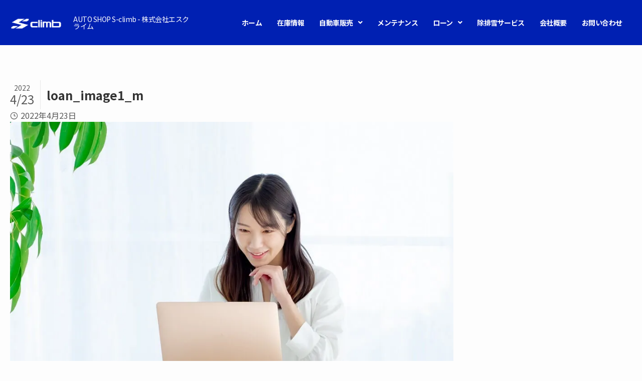

--- FILE ---
content_type: text/html; charset=UTF-8
request_url: https://s-climb.com/loan/loan_image1_m/
body_size: 19951
content:
<!DOCTYPE html>
<html dir="ltr" lang="ja" prefix="og: https://ogp.me/ns#">
<head>
	<meta charset="UTF-8">
	<meta name="viewport" content="width=device-width, initial-scale=1.0, viewport-fit=cover" />		<title>loan_image1_m | 事故なし修復歴なし販売店 株式会社エスクライム</title>

		<!-- All in One SEO 4.9.3 - aioseo.com -->
	<meta name="robots" content="max-image-preview:large" />
	<link rel="canonical" href="https://s-climb.com/loan/loan_image1_m/" />
	<meta name="generator" content="All in One SEO (AIOSEO) 4.9.3" />

		<!-- Global site tag (gtag.js) - Google Analytics -->
<script async src="https://www.googletagmanager.com/gtag/js?id=UA-199066842-1"></script>
<script>
 window.dataLayer = window.dataLayer || [];
 function gtag(){dataLayer.push(arguments);}
 gtag('js', new Date());

 gtag('config', 'UA-199066842-1');
</script>
		<meta property="og:locale" content="ja_JP" />
		<meta property="og:site_name" content="事故なし修復歴なし販売店 株式会社エスクライム | 事故なし修復歴なし販売店 株式会社エスクライム" />
		<meta property="og:type" content="article" />
		<meta property="og:title" content="loan_image1_m | 事故なし修復歴なし販売店 株式会社エスクライム" />
		<meta property="og:url" content="https://s-climb.com/loan/loan_image1_m/" />
		<meta property="og:image" content="https://s-climb.com/wp-content/uploads/2019/11/s-climb_logo-1.png" />
		<meta property="og:image:secure_url" content="https://s-climb.com/wp-content/uploads/2019/11/s-climb_logo-1.png" />
		<meta property="og:image:width" content="980" />
		<meta property="og:image:height" content="239" />
		<meta property="article:published_time" content="2022-04-23T04:53:13+00:00" />
		<meta property="article:modified_time" content="2022-04-23T04:53:13+00:00" />
		<meta name="twitter:card" content="summary" />
		<meta name="twitter:title" content="loan_image1_m | 事故なし修復歴なし販売店 株式会社エスクライム" />
		<meta name="twitter:image" content="https://s-climb.com/wp-content/uploads/2019/11/s-climb_logo-1.png" />
		<script type="application/ld+json" class="aioseo-schema">
			{"@context":"https:\/\/schema.org","@graph":[{"@type":"BreadcrumbList","@id":"https:\/\/s-climb.com\/loan\/loan_image1_m\/#breadcrumblist","itemListElement":[{"@type":"ListItem","@id":"https:\/\/s-climb.com#listItem","position":1,"name":"Home","item":"https:\/\/s-climb.com","nextItem":{"@type":"ListItem","@id":"https:\/\/s-climb.com\/loan\/loan_image1_m\/#listItem","name":"loan_image1_m"}},{"@type":"ListItem","@id":"https:\/\/s-climb.com\/loan\/loan_image1_m\/#listItem","position":2,"name":"loan_image1_m","previousItem":{"@type":"ListItem","@id":"https:\/\/s-climb.com#listItem","name":"Home"}}]},{"@type":"ItemPage","@id":"https:\/\/s-climb.com\/loan\/loan_image1_m\/#itempage","url":"https:\/\/s-climb.com\/loan\/loan_image1_m\/","name":"loan_image1_m | \u4e8b\u6545\u306a\u3057\u4fee\u5fa9\u6b74\u306a\u3057\u8ca9\u58f2\u5e97 \u682a\u5f0f\u4f1a\u793e\u30a8\u30b9\u30af\u30e9\u30a4\u30e0","inLanguage":"ja","isPartOf":{"@id":"https:\/\/s-climb.com\/#website"},"breadcrumb":{"@id":"https:\/\/s-climb.com\/loan\/loan_image1_m\/#breadcrumblist"},"author":{"@id":"https:\/\/s-climb.com\/author\/s-climb\/#author"},"creator":{"@id":"https:\/\/s-climb.com\/author\/s-climb\/#author"},"datePublished":"2022-04-23T13:53:13+09:00","dateModified":"2022-04-23T13:53:13+09:00"},{"@type":"Organization","@id":"https:\/\/s-climb.com\/#organization","name":"\u4e8b\u6545\u306a\u3057\u4fee\u5fa9\u6b74\u306a\u3057\u8ca9\u58f2\u5e97 \u682a\u5f0f\u4f1a\u793e\u30a8\u30b9\u30af\u30e9\u30a4\u30e0","description":"\u4e8b\u6545\u306a\u3057\u4fee\u5fa9\u6b74\u306a\u3057\u8ca9\u58f2\u5e97\u30a8\u30b9\u30af\u30e9\u30a4\u30e0\u516c\u5f0f\u30b5\u30a4\u30c8\u3002\u65b0\u8eca\u4e2d\u53e4\u8eca\u8ca9\u58f2\u306f\u3082\u3061\u308d\u3093\u3001\u81ea\u52d5\u8eca\u6574\u5099\u30fb\u677f\u91d1\u5857\u88c5\u30fb\u81ea\u52d5\u8eca\u4fee\u7406\u30fb\u81ea\u52d5\u8eca\u8cb7\u53d6\u306a\u3069\u5e45\u5e83\u3044\u30b5\u30fc\u30d3\u30b9\u3092\u5bfe\u5fdc\u3002\u5f0a\u793e\u306e\u5728\u5eab\u8eca\u306f\u5168\u8eca\u4e8b\u6545\u306a\u3057\u30fb\u4fee\u5fa9\u6b74\u306a\u3057\u3067\u3059\u3002\u5b89\u5fc3\u3057\u3066\u3054\u4f9d\u983c\u304f\u3060\u3055\u3044\u3002\u672d\u5e4c\u5e02\u5185\u53ca\u3073\u8fd1\u90ca\u30a8\u30ea\u30a2\u306e\u9664\u96ea\uff65\u6392\u96ea\u30b5\u30fc\u30d3\u30b9\u696d\u3082\u5c55\u958b\u3057\u3066\u304a\u308a\u307e\u3059\u3002","url":"https:\/\/s-climb.com\/","telephone":"+81118791000","numberOfEmployees":{"@type":"QuantitativeValue","value":4},"logo":{"@type":"ImageObject","url":"https:\/\/i0.wp.com\/s-climb.com\/wp-content\/uploads\/2019\/11\/s-climb_logo-1.png?fit=980%2C239&ssl=1","@id":"https:\/\/s-climb.com\/loan\/loan_image1_m\/#organizationLogo","width":980,"height":239,"caption":"\u682a\u5f0f\u4f1a\u793e\u30a8\u30b9\u30af\u30e9\u30a4\u30e0"},"image":{"@id":"https:\/\/s-climb.com\/loan\/loan_image1_m\/#organizationLogo"}},{"@type":"Person","@id":"https:\/\/s-climb.com\/author\/s-climb\/#author","url":"https:\/\/s-climb.com\/author\/s-climb\/","name":"s-climb","image":{"@type":"ImageObject","@id":"https:\/\/s-climb.com\/loan\/loan_image1_m\/#authorImage","url":"https:\/\/secure.gravatar.com\/avatar\/cbae2b7ab38017a254a87d74e779c63b1c750e6883d1402fcdb89ff083fa1dcf?s=96&d=mm&r=g","width":96,"height":96,"caption":"s-climb"}},{"@type":"WebSite","@id":"https:\/\/s-climb.com\/#website","url":"https:\/\/s-climb.com\/","name":"\u4e8b\u6545\u306a\u3057\u4fee\u5fa9\u6b74\u306a\u3057\u8ca9\u58f2\u5e97S-climb\uff5c\u682a\u5f0f\u4f1a\u793e\u30a8\u30b9\u30af\u30e9\u30a4\u30e0 \u5168\u8eca\u4e8b\u6545\u306a\u3057\u30fb\u4fee\u5fa9\u6b74\u306a\u3057 \u672d\u5e4c\u5e02\u767d\u77f3\u533a\u4e2d\u53e4\u8eca\u8ca9\u58f2","alternateName":"\u4e8b\u6545\u306a\u3057\u4fee\u5fa9\u6b74\u306a\u3057\u8ca9\u58f2\u5e97 \u682a\u5f0f\u4f1a\u793e\u30a8\u30b9\u30af\u30e9\u30a4\u30e0","description":"\u4e8b\u6545\u306a\u3057\u4fee\u5fa9\u6b74\u306a\u3057\u8ca9\u58f2\u5e97 \u682a\u5f0f\u4f1a\u793e\u30a8\u30b9\u30af\u30e9\u30a4\u30e0","inLanguage":"ja","publisher":{"@id":"https:\/\/s-climb.com\/#organization"}}]}
		</script>
		<!-- All in One SEO -->

<link rel='dns-prefetch' href='//stats.wp.com' />
<link rel='preconnect' href='//i0.wp.com' />
<link rel='preconnect' href='//c0.wp.com' />
<link rel="alternate" type="application/rss+xml" title="事故なし修復歴なし販売店 株式会社エスクライム &raquo; フィード" href="https://s-climb.com/feed/" />
<link rel="alternate" type="application/rss+xml" title="事故なし修復歴なし販売店 株式会社エスクライム &raquo; コメントフィード" href="https://s-climb.com/comments/feed/" />
<link rel="alternate" type="application/rss+xml" title="事故なし修復歴なし販売店 株式会社エスクライム &raquo; loan_image1_m のコメントのフィード" href="https://s-climb.com/loan/loan_image1_m/feed/" />
		<!-- This site uses the Google Analytics by MonsterInsights plugin v9.7.0 - Using Analytics tracking - https://www.monsterinsights.com/ -->
		<!-- Note: MonsterInsights is not currently configured on this site. The site owner needs to authenticate with Google Analytics in the MonsterInsights settings panel. -->
					<!-- No tracking code set -->
				<!-- / Google Analytics by MonsterInsights -->
		<style id='wp-img-auto-sizes-contain-inline-css' type='text/css'>
img:is([sizes=auto i],[sizes^="auto," i]){contain-intrinsic-size:3000px 1500px}
/*# sourceURL=wp-img-auto-sizes-contain-inline-css */
</style>
<link rel='stylesheet' id='wp-block-library-css' href='https://c0.wp.com/c/6.9/wp-includes/css/dist/block-library/style.min.css' type='text/css' media='all' />
<link rel='stylesheet' id='swell-icons-css' href='https://s-climb.com/wp-content/themes/swell/build/css/swell-icons.css?ver=2.15.0' type='text/css' media='all' />
<link rel='stylesheet' id='main_style-css' href='https://s-climb.com/wp-content/themes/swell/build/css/main.css?ver=2.15.0' type='text/css' media='all' />
<link rel='stylesheet' id='swell_blocks-css' href='https://s-climb.com/wp-content/themes/swell/build/css/blocks.css?ver=2.15.0' type='text/css' media='all' />
<style id='swell_custom-inline-css' type='text/css'>
:root{--swl-fz--content:4vw;--swl-font_family:"Noto Sans JP", sans-serif;--swl-font_weight:400;--color_main:#04384c;--color_text:#333;--color_link:#1176d4;--color_htag:#04384c;--color_bg:#fdfdfd;--color_gradient1:#d8ffff;--color_gradient2:#87e7ff;--color_main_thin:rgba(5, 70, 95, 0.05 );--color_main_dark:rgba(3, 42, 57, 1 );--color_list_check:#04384c;--color_list_num:#04384c;--color_list_good:#86dd7b;--color_list_triangle:#f4e03a;--color_list_bad:#f36060;--color_faq_q:#d55656;--color_faq_a:#6599b7;--color_icon_good:#3cd250;--color_icon_good_bg:#ecffe9;--color_icon_bad:#4b73eb;--color_icon_bad_bg:#eafaff;--color_icon_info:#f578b4;--color_icon_info_bg:#fff0fa;--color_icon_announce:#ffa537;--color_icon_announce_bg:#fff5f0;--color_icon_pen:#7a7a7a;--color_icon_pen_bg:#f7f7f7;--color_icon_book:#787364;--color_icon_book_bg:#f8f6ef;--color_icon_point:#ffa639;--color_icon_check:#86d67c;--color_icon_batsu:#f36060;--color_icon_hatena:#5295cc;--color_icon_caution:#f7da38;--color_icon_memo:#84878a;--color_deep01:#e44141;--color_deep02:#3d79d5;--color_deep03:#63a84d;--color_deep04:#f09f4d;--color_pale01:#fff2f0;--color_pale02:#f3f8fd;--color_pale03:#f1f9ee;--color_pale04:#fdf9ee;--color_mark_blue:#b7e3ff;--color_mark_green:#bdf9c3;--color_mark_yellow:#fcf69f;--color_mark_orange:#ffddbc;--border01:solid 1px var(--color_main);--border02:double 4px var(--color_main);--border03:dashed 2px var(--color_border);--border04:solid 4px var(--color_gray);--card_posts_thumb_ratio:56.25%;--list_posts_thumb_ratio:61.805%;--big_posts_thumb_ratio:56.25%;--thumb_posts_thumb_ratio:61.805%;--blogcard_thumb_ratio:56.25%;--color_header_bg:#fdfdfd;--color_header_text:#333;--color_footer_bg:#fdfdfd;--color_footer_text:#333;--container_size:1200px;--article_size:900px;--logo_size_sp:48px;--logo_size_pc:40px;--logo_size_pcfix:32px;}.swl-cell-bg[data-icon="doubleCircle"]{--cell-icon-color:#ffc977}.swl-cell-bg[data-icon="circle"]{--cell-icon-color:#94e29c}.swl-cell-bg[data-icon="triangle"]{--cell-icon-color:#eeda2f}.swl-cell-bg[data-icon="close"]{--cell-icon-color:#ec9191}.swl-cell-bg[data-icon="hatena"]{--cell-icon-color:#93c9da}.swl-cell-bg[data-icon="check"]{--cell-icon-color:#94e29c}.swl-cell-bg[data-icon="line"]{--cell-icon-color:#9b9b9b}.cap_box[data-colset="col1"]{--capbox-color:#f59b5f;--capbox-color--bg:#fff8eb}.cap_box[data-colset="col2"]{--capbox-color:#5fb9f5;--capbox-color--bg:#edf5ff}.cap_box[data-colset="col3"]{--capbox-color:#2fcd90;--capbox-color--bg:#eafaf2}.red_{--the-btn-color:#f74a4a;--the-btn-color2:#ffbc49;--the-solid-shadow: rgba(185, 56, 56, 1 )}.blue_{--the-btn-color:#338df4;--the-btn-color2:#35eaff;--the-solid-shadow: rgba(38, 106, 183, 1 )}.green_{--the-btn-color:#62d847;--the-btn-color2:#7bf7bd;--the-solid-shadow: rgba(74, 162, 53, 1 )}.is-style-btn_normal{--the-btn-radius:80px}.is-style-btn_solid{--the-btn-radius:80px}.is-style-btn_shiny{--the-btn-radius:80px}.is-style-btn_line{--the-btn-radius:80px}.post_content blockquote{padding:1.5em 2em 1.5em 3em}.post_content blockquote::before{content:"";display:block;width:5px;height:calc(100% - 3em);top:1.5em;left:1.5em;border-left:solid 1px rgba(180,180,180,.75);border-right:solid 1px rgba(180,180,180,.75);}.mark_blue{background:-webkit-linear-gradient(transparent 64%,var(--color_mark_blue) 0%);background:linear-gradient(transparent 64%,var(--color_mark_blue) 0%)}.mark_green{background:-webkit-linear-gradient(transparent 64%,var(--color_mark_green) 0%);background:linear-gradient(transparent 64%,var(--color_mark_green) 0%)}.mark_yellow{background:-webkit-linear-gradient(transparent 64%,var(--color_mark_yellow) 0%);background:linear-gradient(transparent 64%,var(--color_mark_yellow) 0%)}.mark_orange{background:-webkit-linear-gradient(transparent 64%,var(--color_mark_orange) 0%);background:linear-gradient(transparent 64%,var(--color_mark_orange) 0%)}[class*="is-style-icon_"]{color:#333;border-width:0}[class*="is-style-big_icon_"]{border-width:2px;border-style:solid}[data-col="gray"] .c-balloon__text{background:#f7f7f7;border-color:#ccc}[data-col="gray"] .c-balloon__before{border-right-color:#f7f7f7}[data-col="green"] .c-balloon__text{background:#d1f8c2;border-color:#9ddd93}[data-col="green"] .c-balloon__before{border-right-color:#d1f8c2}[data-col="blue"] .c-balloon__text{background:#e2f6ff;border-color:#93d2f0}[data-col="blue"] .c-balloon__before{border-right-color:#e2f6ff}[data-col="red"] .c-balloon__text{background:#ffebeb;border-color:#f48789}[data-col="red"] .c-balloon__before{border-right-color:#ffebeb}[data-col="yellow"] .c-balloon__text{background:#f9f7d2;border-color:#fbe593}[data-col="yellow"] .c-balloon__before{border-right-color:#f9f7d2}.-type-list2 .p-postList__body::after,.-type-big .p-postList__body::after{content: "READ MORE »";}.c-postThumb__cat{background-color:#04384c;color:#fff;background-image: repeating-linear-gradient(-45deg,rgba(255,255,255,.1),rgba(255,255,255,.1) 6px,transparent 6px,transparent 12px)}.post_content h2:where(:not([class^="swell-block-"]):not(.faq_q):not(.p-postList__title)){background:var(--color_htag);padding:.75em 1em;color:#fff}.post_content h2:where(:not([class^="swell-block-"]):not(.faq_q):not(.p-postList__title))::before{position:absolute;display:block;pointer-events:none;content:"";top:-4px;left:0;width:100%;height:calc(100% + 4px);box-sizing:content-box;border-top:solid 2px var(--color_htag);border-bottom:solid 2px var(--color_htag)}.post_content h3:where(:not([class^="swell-block-"]):not(.faq_q):not(.p-postList__title)){padding:0 .5em .5em}.post_content h3:where(:not([class^="swell-block-"]):not(.faq_q):not(.p-postList__title))::before{content:"";width:100%;height:2px;background: repeating-linear-gradient(90deg, var(--color_htag) 0%, var(--color_htag) 29.3%, rgba(150,150,150,.2) 29.3%, rgba(150,150,150,.2) 100%)}.post_content h4:where(:not([class^="swell-block-"]):not(.faq_q):not(.p-postList__title)){padding:0 0 0 16px;border-left:solid 2px var(--color_htag)}.l-header{box-shadow: 0 1px 4px rgba(0,0,0,.12)}.l-header__bar{color:#fff;background:var(--color_main)}.l-header__menuBtn{order:1}.l-header__customBtn{order:3}.c-gnav a::after{background:var(--color_main);width:100%;height:2px;transform:scaleX(0)}.p-spHeadMenu .menu-item.-current{border-bottom-color:var(--color_main)}.c-gnav > li:hover > a::after,.c-gnav > .-current > a::after{transform: scaleX(1)}.c-gnav .sub-menu{color:#333;background:#fff}.l-fixHeader::before{opacity:1}#pagetop{border-radius:50%}.c-widget__title.-spmenu{padding:.5em .75em;border-radius:var(--swl-radius--2, 0px);background:var(--color_main);color:#fff;}.c-widget__title.-footer{padding:.5em}.c-widget__title.-footer::before{content:"";bottom:0;left:0;width:40%;z-index:1;background:var(--color_main)}.c-widget__title.-footer::after{content:"";bottom:0;left:0;width:100%;background:var(--color_border)}.c-secTitle{border-left:solid 2px var(--color_main);padding:0em .75em}.p-spMenu{color:#333}.p-spMenu__inner::before{background:#fdfdfd;opacity:1}.p-spMenu__overlay{background:#000;opacity:0.6}[class*="page-numbers"]{color:#fff;background-color:#dedede}a{text-decoration: none}.l-topTitleArea.c-filterLayer::before{background-color:#000;opacity:0.2;content:""}@media screen and (min-width: 960px){:root{}}@media screen and (max-width: 959px){:root{}.l-header__logo{order:2;text-align:center}}@media screen and (min-width: 600px){:root{--swl-fz--content:16px;}}@media screen and (max-width: 599px){:root{}}@media (min-width: 1108px) {.alignwide{left:-100px;width:calc(100% + 200px);}}@media (max-width: 1108px) {.-sidebar-off .swell-block-fullWide__inner.l-container .alignwide{left:0px;width:100%;}}.l-fixHeader .l-fixHeader__gnav{order:0}[data-scrolled=true] .l-fixHeader[data-ready]{opacity:1;-webkit-transform:translateY(0)!important;transform:translateY(0)!important;visibility:visible}.-body-solid .l-fixHeader{box-shadow:0 2px 4px var(--swl-color_shadow)}.l-fixHeader__inner{align-items:stretch;color:var(--color_header_text);display:flex;padding-bottom:0;padding-top:0;position:relative;z-index:1}.l-fixHeader__logo{align-items:center;display:flex;line-height:1;margin-right:24px;order:0;padding:16px 0}.l-header__bar{position:relative;width:100%}.l-header__bar .c-catchphrase{color:inherit;font-size:12px;letter-spacing:var(--swl-letter_spacing,.2px);line-height:14px;margin-right:auto;overflow:hidden;padding:4px 0;white-space:nowrap;width:50%}.l-header__bar .c-iconList .c-iconList__link{margin:0;padding:4px 6px}.l-header__barInner{align-items:center;display:flex;justify-content:flex-end}@media (min-width:960px){.-series .l-header__inner{align-items:stretch;display:flex}.-series .l-header__logo{align-items:center;display:flex;flex-wrap:wrap;margin-right:24px;padding:16px 0}.-series .l-header__logo .c-catchphrase{font-size:13px;padding:4px 0}.-series .c-headLogo{margin-right:16px}.-series-right .l-header__inner{justify-content:space-between}.-series-right .c-gnavWrap{margin-left:auto}.-series-right .w-header{margin-left:12px}.-series-left .w-header{margin-left:auto}}@media (min-width:960px) and (min-width:600px){.-series .c-headLogo{max-width:400px}}.c-gnav .sub-menu a:before,.c-listMenu a:before{-webkit-font-smoothing:antialiased;-moz-osx-font-smoothing:grayscale;font-family:icomoon!important;font-style:normal;font-variant:normal;font-weight:400;line-height:1;text-transform:none}.c-submenuToggleBtn{display:none}.c-listMenu a{padding:.75em 1em .75em 1.5em;transition:padding .25s}.c-listMenu a:hover{padding-left:1.75em;padding-right:.75em}.c-gnav .sub-menu a:before,.c-listMenu a:before{color:inherit;content:"\e921";display:inline-block;left:2px;position:absolute;top:50%;-webkit-transform:translateY(-50%);transform:translateY(-50%);vertical-align:middle}.widget_categories>ul>.cat-item>a,.wp-block-categories-list>li>a{padding-left:1.75em}.c-listMenu .children,.c-listMenu .sub-menu{margin:0}.c-listMenu .children a,.c-listMenu .sub-menu a{font-size:.9em;padding-left:2.5em}.c-listMenu .children a:before,.c-listMenu .sub-menu a:before{left:1em}.c-listMenu .children a:hover,.c-listMenu .sub-menu a:hover{padding-left:2.75em}.c-listMenu .children ul a,.c-listMenu .sub-menu ul a{padding-left:3.25em}.c-listMenu .children ul a:before,.c-listMenu .sub-menu ul a:before{left:1.75em}.c-listMenu .children ul a:hover,.c-listMenu .sub-menu ul a:hover{padding-left:3.5em}.c-gnav li:hover>.sub-menu{opacity:1;visibility:visible}.c-gnav .sub-menu:before{background:inherit;content:"";height:100%;left:0;position:absolute;top:0;width:100%;z-index:0}.c-gnav .sub-menu .sub-menu{left:100%;top:0;z-index:-1}.c-gnav .sub-menu a{padding-left:2em}.c-gnav .sub-menu a:before{left:.5em}.c-gnav .sub-menu a:hover .ttl{left:4px}:root{--color_content_bg:var(--color_bg);}.c-widget__title.-side{padding:.5em}.c-widget__title.-side::before{content:"";bottom:0;left:0;width:40%;z-index:1;background:var(--color_main)}.c-widget__title.-side::after{content:"";bottom:0;left:0;width:100%;background:var(--color_border)}.page.-index-off .w-beforeToc{display:none}@media screen and (min-width: 960px){:root{}}@media screen and (max-width: 959px){:root{}}@media screen and (min-width: 600px){:root{}}@media screen and (max-width: 599px){:root{}}.swell-block-fullWide__inner.l-container{--swl-fw_inner_pad:var(--swl-pad_container,0px)}@media (min-width:960px){.-sidebar-on .l-content .alignfull,.-sidebar-on .l-content .alignwide{left:-16px;width:calc(100% + 32px)}.swell-block-fullWide__inner.l-article{--swl-fw_inner_pad:var(--swl-pad_post_content,0px)}.-sidebar-on .swell-block-fullWide__inner .alignwide{left:0;width:100%}.-sidebar-on .swell-block-fullWide__inner .alignfull{left:calc(0px - var(--swl-fw_inner_pad, 0))!important;margin-left:0!important;margin-right:0!important;width:calc(100% + var(--swl-fw_inner_pad, 0)*2)!important}}.-index-off .p-toc,.swell-toc-placeholder:empty{display:none}.p-toc.-modal{height:100%;margin:0;overflow-y:auto;padding:0}#main_content .p-toc{border-radius:var(--swl-radius--2,0);margin:4em auto;max-width:800px}#sidebar .p-toc{margin-top:-.5em}.p-toc .__pn:before{content:none!important;counter-increment:none}.p-toc .__prev{margin:0 0 1em}.p-toc .__next{margin:1em 0 0}.p-toc.is-omitted:not([data-omit=ct]) [data-level="2"] .p-toc__childList{height:0;margin-bottom:-.5em;visibility:hidden}.p-toc.is-omitted:not([data-omit=nest]){position:relative}.p-toc.is-omitted:not([data-omit=nest]):before{background:linear-gradient(hsla(0,0%,100%,0),var(--color_bg));bottom:5em;content:"";height:4em;left:0;opacity:.75;pointer-events:none;position:absolute;width:100%;z-index:1}.p-toc.is-omitted:not([data-omit=nest]):after{background:var(--color_bg);bottom:0;content:"";height:5em;left:0;opacity:.75;position:absolute;width:100%;z-index:1}.p-toc.is-omitted:not([data-omit=nest]) .__next,.p-toc.is-omitted:not([data-omit=nest]) [data-omit="1"]{display:none}.p-toc .p-toc__expandBtn{background-color:#f7f7f7;border:rgba(0,0,0,.2);border-radius:5em;box-shadow:0 0 0 1px #bbb;color:#333;display:block;font-size:14px;line-height:1.5;margin:.75em auto 0;min-width:6em;padding:.5em 1em;position:relative;transition:box-shadow .25s;z-index:2}.p-toc[data-omit=nest] .p-toc__expandBtn{display:inline-block;font-size:13px;margin:0 0 0 1.25em;padding:.5em .75em}.p-toc:not([data-omit=nest]) .p-toc__expandBtn:after,.p-toc:not([data-omit=nest]) .p-toc__expandBtn:before{border-top-color:inherit;border-top-style:dotted;border-top-width:3px;content:"";display:block;height:1px;position:absolute;top:calc(50% - 1px);transition:border-color .25s;width:100%;width:22px}.p-toc:not([data-omit=nest]) .p-toc__expandBtn:before{right:calc(100% + 1em)}.p-toc:not([data-omit=nest]) .p-toc__expandBtn:after{left:calc(100% + 1em)}.p-toc.is-expanded .p-toc__expandBtn{border-color:transparent}.p-toc__ttl{display:block;font-size:1.2em;line-height:1;position:relative;text-align:center}.p-toc__ttl:before{content:"\e918";display:inline-block;font-family:icomoon;margin-right:.5em;padding-bottom:2px;vertical-align:middle}#index_modal .p-toc__ttl{margin-bottom:.5em}.p-toc__list li{line-height:1.6}.p-toc__list>li+li{margin-top:.5em}.p-toc__list .p-toc__childList{padding-left:.5em}.p-toc__list [data-level="3"]{font-size:.9em}.p-toc__list .mininote{display:none}.post_content .p-toc__list{padding-left:0}#sidebar .p-toc__list{margin-bottom:0}#sidebar .p-toc__list .p-toc__childList{padding-left:0}.p-toc__link{color:inherit;font-size:inherit;text-decoration:none}.p-toc__link:hover{opacity:.8}.p-toc.-double{background:var(--color_gray);background:linear-gradient(-45deg,transparent 25%,var(--color_gray) 25%,var(--color_gray) 50%,transparent 50%,transparent 75%,var(--color_gray) 75%,var(--color_gray));background-clip:padding-box;background-size:4px 4px;border-bottom:4px double var(--color_border);border-top:4px double var(--color_border);padding:1.5em 1em 1em}.p-toc.-double .p-toc__ttl{margin-bottom:.75em}@media (min-width:960px){#main_content .p-toc{width:92%}}@media (hover:hover){.p-toc .p-toc__expandBtn:hover{border-color:transparent;box-shadow:0 0 0 2px currentcolor}}@media (min-width:600px){.p-toc.-double{padding:2em}}
/*# sourceURL=swell_custom-inline-css */
</style>
<link rel='stylesheet' id='swell-loaded-animation-css' href='https://s-climb.com/wp-content/themes/swell/build/css/modules/loaded-animation.css?ver=2.15.0' type='text/css' media='all' />
<link rel='stylesheet' id='swell-parts/footer-css' href='https://s-climb.com/wp-content/themes/swell/build/css/modules/parts/footer.css?ver=2.15.0' type='text/css' media='all' />
<link rel='stylesheet' id='swell-page/page-css' href='https://s-climb.com/wp-content/themes/swell/build/css/modules/page/page.css?ver=2.15.0' type='text/css' media='all' />
<link rel='stylesheet' id='swell-parts/comments-css' href='https://s-climb.com/wp-content/themes/swell/build/css/modules/parts/comments.css?ver=2.15.0' type='text/css' media='all' />
<style id='classic-theme-styles-inline-css' type='text/css'>
/*! This file is auto-generated */
.wp-block-button__link{color:#fff;background-color:#32373c;border-radius:9999px;box-shadow:none;text-decoration:none;padding:calc(.667em + 2px) calc(1.333em + 2px);font-size:1.125em}.wp-block-file__button{background:#32373c;color:#fff;text-decoration:none}
/*# sourceURL=/wp-includes/css/classic-themes.min.css */
</style>
<link rel='stylesheet' id='aioseo/css/src/vue/standalone/blocks/table-of-contents/global.scss-css' href='https://s-climb.com/wp-content/plugins/all-in-one-seo-pack/dist/Lite/assets/css/table-of-contents/global.e90f6d47.css?ver=4.9.3' type='text/css' media='all' />
<link rel='stylesheet' id='mediaelement-css' href='https://c0.wp.com/c/6.9/wp-includes/js/mediaelement/mediaelementplayer-legacy.min.css' type='text/css' media='all' />
<link rel='stylesheet' id='wp-mediaelement-css' href='https://c0.wp.com/c/6.9/wp-includes/js/mediaelement/wp-mediaelement.min.css' type='text/css' media='all' />
<style id='jetpack-sharing-buttons-style-inline-css' type='text/css'>
.jetpack-sharing-buttons__services-list{display:flex;flex-direction:row;flex-wrap:wrap;gap:0;list-style-type:none;margin:5px;padding:0}.jetpack-sharing-buttons__services-list.has-small-icon-size{font-size:12px}.jetpack-sharing-buttons__services-list.has-normal-icon-size{font-size:16px}.jetpack-sharing-buttons__services-list.has-large-icon-size{font-size:24px}.jetpack-sharing-buttons__services-list.has-huge-icon-size{font-size:36px}@media print{.jetpack-sharing-buttons__services-list{display:none!important}}.editor-styles-wrapper .wp-block-jetpack-sharing-buttons{gap:0;padding-inline-start:0}ul.jetpack-sharing-buttons__services-list.has-background{padding:1.25em 2.375em}
/*# sourceURL=https://s-climb.com/wp-content/plugins/jetpack/_inc/blocks/sharing-buttons/view.css */
</style>
<style id='global-styles-inline-css' type='text/css'>
:root{--wp--preset--aspect-ratio--square: 1;--wp--preset--aspect-ratio--4-3: 4/3;--wp--preset--aspect-ratio--3-4: 3/4;--wp--preset--aspect-ratio--3-2: 3/2;--wp--preset--aspect-ratio--2-3: 2/3;--wp--preset--aspect-ratio--16-9: 16/9;--wp--preset--aspect-ratio--9-16: 9/16;--wp--preset--color--black: #000;--wp--preset--color--cyan-bluish-gray: #abb8c3;--wp--preset--color--white: #fff;--wp--preset--color--pale-pink: #f78da7;--wp--preset--color--vivid-red: #cf2e2e;--wp--preset--color--luminous-vivid-orange: #ff6900;--wp--preset--color--luminous-vivid-amber: #fcb900;--wp--preset--color--light-green-cyan: #7bdcb5;--wp--preset--color--vivid-green-cyan: #00d084;--wp--preset--color--pale-cyan-blue: #8ed1fc;--wp--preset--color--vivid-cyan-blue: #0693e3;--wp--preset--color--vivid-purple: #9b51e0;--wp--preset--color--swl-main: var(--color_main);--wp--preset--color--swl-main-thin: var(--color_main_thin);--wp--preset--color--swl-gray: var(--color_gray);--wp--preset--color--swl-deep-01: var(--color_deep01);--wp--preset--color--swl-deep-02: var(--color_deep02);--wp--preset--color--swl-deep-03: var(--color_deep03);--wp--preset--color--swl-deep-04: var(--color_deep04);--wp--preset--color--swl-pale-01: var(--color_pale01);--wp--preset--color--swl-pale-02: var(--color_pale02);--wp--preset--color--swl-pale-03: var(--color_pale03);--wp--preset--color--swl-pale-04: var(--color_pale04);--wp--preset--gradient--vivid-cyan-blue-to-vivid-purple: linear-gradient(135deg,rgb(6,147,227) 0%,rgb(155,81,224) 100%);--wp--preset--gradient--light-green-cyan-to-vivid-green-cyan: linear-gradient(135deg,rgb(122,220,180) 0%,rgb(0,208,130) 100%);--wp--preset--gradient--luminous-vivid-amber-to-luminous-vivid-orange: linear-gradient(135deg,rgb(252,185,0) 0%,rgb(255,105,0) 100%);--wp--preset--gradient--luminous-vivid-orange-to-vivid-red: linear-gradient(135deg,rgb(255,105,0) 0%,rgb(207,46,46) 100%);--wp--preset--gradient--very-light-gray-to-cyan-bluish-gray: linear-gradient(135deg,rgb(238,238,238) 0%,rgb(169,184,195) 100%);--wp--preset--gradient--cool-to-warm-spectrum: linear-gradient(135deg,rgb(74,234,220) 0%,rgb(151,120,209) 20%,rgb(207,42,186) 40%,rgb(238,44,130) 60%,rgb(251,105,98) 80%,rgb(254,248,76) 100%);--wp--preset--gradient--blush-light-purple: linear-gradient(135deg,rgb(255,206,236) 0%,rgb(152,150,240) 100%);--wp--preset--gradient--blush-bordeaux: linear-gradient(135deg,rgb(254,205,165) 0%,rgb(254,45,45) 50%,rgb(107,0,62) 100%);--wp--preset--gradient--luminous-dusk: linear-gradient(135deg,rgb(255,203,112) 0%,rgb(199,81,192) 50%,rgb(65,88,208) 100%);--wp--preset--gradient--pale-ocean: linear-gradient(135deg,rgb(255,245,203) 0%,rgb(182,227,212) 50%,rgb(51,167,181) 100%);--wp--preset--gradient--electric-grass: linear-gradient(135deg,rgb(202,248,128) 0%,rgb(113,206,126) 100%);--wp--preset--gradient--midnight: linear-gradient(135deg,rgb(2,3,129) 0%,rgb(40,116,252) 100%);--wp--preset--font-size--small: 0.9em;--wp--preset--font-size--medium: 1.1em;--wp--preset--font-size--large: 1.25em;--wp--preset--font-size--x-large: 42px;--wp--preset--font-size--xs: 0.75em;--wp--preset--font-size--huge: 1.6em;--wp--preset--spacing--20: 0.44rem;--wp--preset--spacing--30: 0.67rem;--wp--preset--spacing--40: 1rem;--wp--preset--spacing--50: 1.5rem;--wp--preset--spacing--60: 2.25rem;--wp--preset--spacing--70: 3.38rem;--wp--preset--spacing--80: 5.06rem;--wp--preset--shadow--natural: 6px 6px 9px rgba(0, 0, 0, 0.2);--wp--preset--shadow--deep: 12px 12px 50px rgba(0, 0, 0, 0.4);--wp--preset--shadow--sharp: 6px 6px 0px rgba(0, 0, 0, 0.2);--wp--preset--shadow--outlined: 6px 6px 0px -3px rgb(255, 255, 255), 6px 6px rgb(0, 0, 0);--wp--preset--shadow--crisp: 6px 6px 0px rgb(0, 0, 0);}:where(.is-layout-flex){gap: 0.5em;}:where(.is-layout-grid){gap: 0.5em;}body .is-layout-flex{display: flex;}.is-layout-flex{flex-wrap: wrap;align-items: center;}.is-layout-flex > :is(*, div){margin: 0;}body .is-layout-grid{display: grid;}.is-layout-grid > :is(*, div){margin: 0;}:where(.wp-block-columns.is-layout-flex){gap: 2em;}:where(.wp-block-columns.is-layout-grid){gap: 2em;}:where(.wp-block-post-template.is-layout-flex){gap: 1.25em;}:where(.wp-block-post-template.is-layout-grid){gap: 1.25em;}.has-black-color{color: var(--wp--preset--color--black) !important;}.has-cyan-bluish-gray-color{color: var(--wp--preset--color--cyan-bluish-gray) !important;}.has-white-color{color: var(--wp--preset--color--white) !important;}.has-pale-pink-color{color: var(--wp--preset--color--pale-pink) !important;}.has-vivid-red-color{color: var(--wp--preset--color--vivid-red) !important;}.has-luminous-vivid-orange-color{color: var(--wp--preset--color--luminous-vivid-orange) !important;}.has-luminous-vivid-amber-color{color: var(--wp--preset--color--luminous-vivid-amber) !important;}.has-light-green-cyan-color{color: var(--wp--preset--color--light-green-cyan) !important;}.has-vivid-green-cyan-color{color: var(--wp--preset--color--vivid-green-cyan) !important;}.has-pale-cyan-blue-color{color: var(--wp--preset--color--pale-cyan-blue) !important;}.has-vivid-cyan-blue-color{color: var(--wp--preset--color--vivid-cyan-blue) !important;}.has-vivid-purple-color{color: var(--wp--preset--color--vivid-purple) !important;}.has-black-background-color{background-color: var(--wp--preset--color--black) !important;}.has-cyan-bluish-gray-background-color{background-color: var(--wp--preset--color--cyan-bluish-gray) !important;}.has-white-background-color{background-color: var(--wp--preset--color--white) !important;}.has-pale-pink-background-color{background-color: var(--wp--preset--color--pale-pink) !important;}.has-vivid-red-background-color{background-color: var(--wp--preset--color--vivid-red) !important;}.has-luminous-vivid-orange-background-color{background-color: var(--wp--preset--color--luminous-vivid-orange) !important;}.has-luminous-vivid-amber-background-color{background-color: var(--wp--preset--color--luminous-vivid-amber) !important;}.has-light-green-cyan-background-color{background-color: var(--wp--preset--color--light-green-cyan) !important;}.has-vivid-green-cyan-background-color{background-color: var(--wp--preset--color--vivid-green-cyan) !important;}.has-pale-cyan-blue-background-color{background-color: var(--wp--preset--color--pale-cyan-blue) !important;}.has-vivid-cyan-blue-background-color{background-color: var(--wp--preset--color--vivid-cyan-blue) !important;}.has-vivid-purple-background-color{background-color: var(--wp--preset--color--vivid-purple) !important;}.has-black-border-color{border-color: var(--wp--preset--color--black) !important;}.has-cyan-bluish-gray-border-color{border-color: var(--wp--preset--color--cyan-bluish-gray) !important;}.has-white-border-color{border-color: var(--wp--preset--color--white) !important;}.has-pale-pink-border-color{border-color: var(--wp--preset--color--pale-pink) !important;}.has-vivid-red-border-color{border-color: var(--wp--preset--color--vivid-red) !important;}.has-luminous-vivid-orange-border-color{border-color: var(--wp--preset--color--luminous-vivid-orange) !important;}.has-luminous-vivid-amber-border-color{border-color: var(--wp--preset--color--luminous-vivid-amber) !important;}.has-light-green-cyan-border-color{border-color: var(--wp--preset--color--light-green-cyan) !important;}.has-vivid-green-cyan-border-color{border-color: var(--wp--preset--color--vivid-green-cyan) !important;}.has-pale-cyan-blue-border-color{border-color: var(--wp--preset--color--pale-cyan-blue) !important;}.has-vivid-cyan-blue-border-color{border-color: var(--wp--preset--color--vivid-cyan-blue) !important;}.has-vivid-purple-border-color{border-color: var(--wp--preset--color--vivid-purple) !important;}.has-vivid-cyan-blue-to-vivid-purple-gradient-background{background: var(--wp--preset--gradient--vivid-cyan-blue-to-vivid-purple) !important;}.has-light-green-cyan-to-vivid-green-cyan-gradient-background{background: var(--wp--preset--gradient--light-green-cyan-to-vivid-green-cyan) !important;}.has-luminous-vivid-amber-to-luminous-vivid-orange-gradient-background{background: var(--wp--preset--gradient--luminous-vivid-amber-to-luminous-vivid-orange) !important;}.has-luminous-vivid-orange-to-vivid-red-gradient-background{background: var(--wp--preset--gradient--luminous-vivid-orange-to-vivid-red) !important;}.has-very-light-gray-to-cyan-bluish-gray-gradient-background{background: var(--wp--preset--gradient--very-light-gray-to-cyan-bluish-gray) !important;}.has-cool-to-warm-spectrum-gradient-background{background: var(--wp--preset--gradient--cool-to-warm-spectrum) !important;}.has-blush-light-purple-gradient-background{background: var(--wp--preset--gradient--blush-light-purple) !important;}.has-blush-bordeaux-gradient-background{background: var(--wp--preset--gradient--blush-bordeaux) !important;}.has-luminous-dusk-gradient-background{background: var(--wp--preset--gradient--luminous-dusk) !important;}.has-pale-ocean-gradient-background{background: var(--wp--preset--gradient--pale-ocean) !important;}.has-electric-grass-gradient-background{background: var(--wp--preset--gradient--electric-grass) !important;}.has-midnight-gradient-background{background: var(--wp--preset--gradient--midnight) !important;}.has-small-font-size{font-size: var(--wp--preset--font-size--small) !important;}.has-medium-font-size{font-size: var(--wp--preset--font-size--medium) !important;}.has-large-font-size{font-size: var(--wp--preset--font-size--large) !important;}.has-x-large-font-size{font-size: var(--wp--preset--font-size--x-large) !important;}
:where(.wp-block-post-template.is-layout-flex){gap: 1.25em;}:where(.wp-block-post-template.is-layout-grid){gap: 1.25em;}
:where(.wp-block-term-template.is-layout-flex){gap: 1.25em;}:where(.wp-block-term-template.is-layout-grid){gap: 1.25em;}
:where(.wp-block-columns.is-layout-flex){gap: 2em;}:where(.wp-block-columns.is-layout-grid){gap: 2em;}
:root :where(.wp-block-pullquote){font-size: 1.5em;line-height: 1.6;}
/*# sourceURL=global-styles-inline-css */
</style>
<link rel='stylesheet' id='contact-form-7-css' href='https://s-climb.com/wp-content/plugins/contact-form-7/includes/css/styles.css?ver=6.1.4' type='text/css' media='all' />
<link rel='stylesheet' id='dashicons-css' href='https://c0.wp.com/c/6.9/wp-includes/css/dashicons.min.css' type='text/css' media='all' />
<link rel='stylesheet' id='thickbox-css' href='https://c0.wp.com/c/6.9/wp-includes/js/thickbox/thickbox.css' type='text/css' media='all' />
<link rel='stylesheet' id='formzu_plugin_client-css' href='https://s-climb.com/wp-content/plugins/formzu-wp/css/formzu_plugin_client.css?ver=1713938555' type='text/css' media='all' />
<link rel='stylesheet' id='elementor-icons-css' href='https://s-climb.com/wp-content/plugins/elementor/assets/lib/eicons/css/elementor-icons.min.css?ver=5.46.0' type='text/css' media='all' />
<link rel='stylesheet' id='elementor-frontend-css' href='https://s-climb.com/wp-content/plugins/elementor/assets/css/frontend.min.css?ver=3.34.2' type='text/css' media='all' />
<link rel='stylesheet' id='elementor-post-2113-css' href='https://s-climb.com/wp-content/uploads/elementor/css/post-2113.css?ver=1769229833' type='text/css' media='all' />
<link rel='stylesheet' id='elementor-pro-css' href='https://s-climb.com/wp-content/plugins/elementor-pro/assets/css/frontend.min.css?ver=3.22.0' type='text/css' media='all' />
<link rel='stylesheet' id='elementor-post-1580-css' href='https://s-climb.com/wp-content/uploads/elementor/css/post-1580.css?ver=1769229833' type='text/css' media='all' />
<link rel='stylesheet' id='elementor-post-1683-css' href='https://s-climb.com/wp-content/uploads/elementor/css/post-1683.css?ver=1769229833' type='text/css' media='all' />
<link rel='stylesheet' id='jquery-lazyloadxt-spinner-css-css' href='//s-climb.com/wp-content/plugins/a3-lazy-load/assets/css/jquery.lazyloadxt.spinner.css?ver=6.9' type='text/css' media='all' />
<link rel='stylesheet' id='a3a3_lazy_load-css' href='//s-climb.com/wp-content/uploads/sass/a3_lazy_load.min.css?ver=1576306374' type='text/css' media='all' />
<link rel='stylesheet' id='elementor-gf-local-roboto-css' href='https://s-climb.com/wp-content/uploads/elementor/google-fonts/css/roboto.css?ver=1742227124' type='text/css' media='all' />
<link rel='stylesheet' id='elementor-gf-local-robotoslab-css' href='https://s-climb.com/wp-content/uploads/elementor/google-fonts/css/robotoslab.css?ver=1742227128' type='text/css' media='all' />
<link rel='stylesheet' id='elementor-icons-shared-0-css' href='https://s-climb.com/wp-content/plugins/elementor/assets/lib/font-awesome/css/fontawesome.min.css?ver=5.15.3' type='text/css' media='all' />
<link rel='stylesheet' id='elementor-icons-fa-solid-css' href='https://s-climb.com/wp-content/plugins/elementor/assets/lib/font-awesome/css/solid.min.css?ver=5.15.3' type='text/css' media='all' />
<link rel='stylesheet' id='elementor-icons-fa-regular-css' href='https://s-climb.com/wp-content/plugins/elementor/assets/lib/font-awesome/css/regular.min.css?ver=5.15.3' type='text/css' media='all' />
<link rel='stylesheet' id='elementor-icons-fa-brands-css' href='https://s-climb.com/wp-content/plugins/elementor/assets/lib/font-awesome/css/brands.min.css?ver=5.15.3' type='text/css' media='all' />

<link href="https://fonts.googleapis.com/css?family=Noto+Sans+JP:400,700&#038;display=swap" rel="stylesheet">
<noscript><link href="https://s-climb.com/wp-content/themes/swell/build/css/noscript.css" rel="stylesheet"></noscript>
<link rel="https://api.w.org/" href="https://s-climb.com/wp-json/" /><link rel="alternate" title="JSON" type="application/json" href="https://s-climb.com/wp-json/wp/v2/media/2505" /><link rel='shortlink' href='https://s-climb.com/?p=2505' />
	<style>img#wpstats{display:none}</style>
		<meta name="generator" content="Elementor 3.34.2; features: additional_custom_breakpoints; settings: css_print_method-external, google_font-enabled, font_display-auto">
			<style>
				.e-con.e-parent:nth-of-type(n+4):not(.e-lazyloaded):not(.e-no-lazyload),
				.e-con.e-parent:nth-of-type(n+4):not(.e-lazyloaded):not(.e-no-lazyload) * {
					background-image: none !important;
				}
				@media screen and (max-height: 1024px) {
					.e-con.e-parent:nth-of-type(n+3):not(.e-lazyloaded):not(.e-no-lazyload),
					.e-con.e-parent:nth-of-type(n+3):not(.e-lazyloaded):not(.e-no-lazyload) * {
						background-image: none !important;
					}
				}
				@media screen and (max-height: 640px) {
					.e-con.e-parent:nth-of-type(n+2):not(.e-lazyloaded):not(.e-no-lazyload),
					.e-con.e-parent:nth-of-type(n+2):not(.e-lazyloaded):not(.e-no-lazyload) * {
						background-image: none !important;
					}
				}
			</style>
			<link rel="icon" href="https://i0.wp.com/s-climb.com/wp-content/uploads/2019/10/cropped-sclimb_favicon.jpg?fit=32%2C32&#038;ssl=1" sizes="32x32" />
<link rel="icon" href="https://i0.wp.com/s-climb.com/wp-content/uploads/2019/10/cropped-sclimb_favicon.jpg?fit=192%2C192&#038;ssl=1" sizes="192x192" />
<link rel="apple-touch-icon" href="https://i0.wp.com/s-climb.com/wp-content/uploads/2019/10/cropped-sclimb_favicon.jpg?fit=180%2C180&#038;ssl=1" />
<meta name="msapplication-TileImage" content="https://i0.wp.com/s-climb.com/wp-content/uploads/2019/10/cropped-sclimb_favicon.jpg?fit=270%2C270&#038;ssl=1" />
		<style type="text/css" id="wp-custom-css">
			.grecaptcha-badge { visibility: hidden; }

.l-mainContent__inner {
  margin-top: 50px;
	padding: 20px;
}

/** Start Block Kit CSS: 33-3-f2d4515681d0cdeb2a000d0405e47669 **/

.envato-kit-30-phone-overlay {
	position: absolute !important;
	display: block !important;
	top: 0%;
	left: 0%;
	right: 0%;
	margin: auto;
	z-index: 1;
}
.envato-kit-30-div-rotate{
	transform: rotate(90deg);
}

/** End Block Kit CSS: 33-3-f2d4515681d0cdeb2a000d0405e47669 **/



/** Start Block Kit CSS: 136-3-fc37602abad173a9d9d95d89bbe6bb80 **/

.envato-block__preview{overflow: visible !important;}

/** End Block Kit CSS: 136-3-fc37602abad173a9d9d95d89bbe6bb80 **/



/** Start Block Kit CSS: 69-3-4f8cfb8a1a68ec007f2be7a02bdeadd9 **/

.envato-kit-66-menu .e--pointer-framed .elementor-item:before{
	border-radius:1px;
}

.envato-kit-66-subscription-form .elementor-form-fields-wrapper{
	position:relative;
}

.envato-kit-66-subscription-form .elementor-form-fields-wrapper .elementor-field-type-submit{
	position:static;
}

.envato-kit-66-subscription-form .elementor-form-fields-wrapper .elementor-field-type-submit button{
	position: absolute;
    top: 50%;
    right: 6px;
    transform: translate(0, -50%);
		-moz-transform: translate(0, -50%);
		-webmit-transform: translate(0, -50%);
}

.envato-kit-66-testi-slider .elementor-testimonial__footer{
	margin-top: -60px !important;
	z-index: 99;
  position: relative;
}

.envato-kit-66-featured-slider .elementor-slides .slick-prev{
	width:50px;
	height:50px;
	background-color:#ffffff !important;
	transform:rotate(45deg);
	-moz-transform:rotate(45deg);
	-webkit-transform:rotate(45deg);
	left:-25px !important;
	-webkit-box-shadow: 0px 1px 2px 1px rgba(0,0,0,0.32);
	-moz-box-shadow: 0px 1px 2px 1px rgba(0,0,0,0.32);
	box-shadow: 0px 1px 2px 1px rgba(0,0,0,0.32);
}

.envato-kit-66-featured-slider .elementor-slides .slick-prev:before{
	display:block;
	margin-top:0px;
	margin-left:0px;
	transform:rotate(-45deg);
	-moz-transform:rotate(-45deg);
	-webkit-transform:rotate(-45deg);
}

.envato-kit-66-featured-slider .elementor-slides .slick-next{
	width:50px;
	height:50px;
	background-color:#ffffff !important;
	transform:rotate(45deg);
	-moz-transform:rotate(45deg);
	-webkit-transform:rotate(45deg);
	right:-25px !important;
	-webkit-box-shadow: 0px 1px 2px 1px rgba(0,0,0,0.32);
	-moz-box-shadow: 0px 1px 2px 1px rgba(0,0,0,0.32);
	box-shadow: 0px 1px 2px 1px rgba(0,0,0,0.32);
}

.envato-kit-66-featured-slider .elementor-slides .slick-next:before{
	display:block;
	margin-top:-5px;
	margin-right:-5px;
	transform:rotate(-45deg);
	-moz-transform:rotate(-45deg);
	-webkit-transform:rotate(-45deg);
}

.envato-kit-66-orangetext{
	color:#f4511e;
}

.envato-kit-66-countdown .elementor-countdown-label{
	display:inline-block !important;
	border:2px solid rgba(255,255,255,0.2);
	padding:9px 20px;
}

/** End Block Kit CSS: 69-3-4f8cfb8a1a68ec007f2be7a02bdeadd9 **/



/** Start Block Kit CSS: 144-3-3a7d335f39a8579c20cdf02f8d462582 **/

.envato-block__preview{overflow: visible;}

/* Envato Kit 141 Custom Styles - Applied to the element under Advanced */

.elementor-headline-animation-type-drop-in .elementor-headline-dynamic-wrapper{
	text-align: center;
}
.envato-kit-141-top-0 h1,
.envato-kit-141-top-0 h2,
.envato-kit-141-top-0 h3,
.envato-kit-141-top-0 h4,
.envato-kit-141-top-0 h5,
.envato-kit-141-top-0 h6,
.envato-kit-141-top-0 p {
	margin-top: 0;
}

.envato-kit-141-newsletter-inline .elementor-field-textual.elementor-size-md {
	padding-left: 1.5rem;
	padding-right: 1.5rem;
}

.envato-kit-141-bottom-0 p {
	margin-bottom: 0;
}

.envato-kit-141-bottom-8 .elementor-price-list .elementor-price-list-item .elementor-price-list-header {
	margin-bottom: .5rem;
}

.envato-kit-141.elementor-widget-testimonial-carousel.elementor-pagination-type-bullets .swiper-container {
	padding-bottom: 52px;
}

.envato-kit-141-display-inline {
	display: inline-block;
}

.envato-kit-141 .elementor-slick-slider ul.slick-dots {
	bottom: -40px;
}

/** End Block Kit CSS: 144-3-3a7d335f39a8579c20cdf02f8d462582 **/



/** Start Block Kit CSS: 135-3-c665d4805631b9a8bf464e65129b2f58 **/

.envato-block__preview{overflow: visible;}

/** End Block Kit CSS: 135-3-c665d4805631b9a8bf464e65129b2f58 **/

		</style>
		
<link rel="stylesheet" href="https://s-climb.com/wp-content/themes/swell/build/css/print.css" media="print" >
</head>
<body class="attachment wp-singular attachment-template-default attachmentid-2505 attachment-jpeg wp-theme-swell -index-off -sidebar-on -frame-off id_2505 elementor-default elementor-kit-2113">
		<div data-elementor-type="header" data-elementor-id="1580" class="elementor elementor-1580 elementor-location-header" data-elementor-post-type="elementor_library">
					<section class="elementor-section elementor-top-section elementor-element elementor-element-f49a46c elementor-section-height-min-height elementor-section-full_width elementor-section-height-default elementor-section-items-middle" data-id="f49a46c" data-element_type="section" data-settings="{&quot;background_background&quot;:&quot;classic&quot;,&quot;sticky&quot;:&quot;top&quot;,&quot;sticky_on&quot;:[&quot;desktop&quot;,&quot;tablet&quot;,&quot;mobile&quot;],&quot;sticky_offset&quot;:0,&quot;sticky_effects_offset&quot;:0}">
						<div class="elementor-container elementor-column-gap-default">
					<div class="elementor-column elementor-col-33 elementor-top-column elementor-element elementor-element-c3fac4f" data-id="c3fac4f" data-element_type="column">
			<div class="elementor-widget-wrap elementor-element-populated">
						<div class="elementor-element elementor-element-31adfa0 elementor-widget elementor-widget-image" data-id="31adfa0" data-element_type="widget" data-widget_type="image.default">
				<div class="elementor-widget-container">
																<a href="https://s-climb.com">
							<img fetchpriority="high" width="980" height="207" src="https://i0.wp.com/s-climb.com/wp-content/uploads/2019/11/s-climb_logo_white.png?fit=980%2C207&amp;ssl=1" class="attachment-full size-full wp-image-1551" alt="" srcset="https://i0.wp.com/s-climb.com/wp-content/uploads/2019/11/s-climb_logo_white.png?w=980&amp;ssl=1 980w, https://i0.wp.com/s-climb.com/wp-content/uploads/2019/11/s-climb_logo_white.png?resize=300%2C63&amp;ssl=1 300w, https://i0.wp.com/s-climb.com/wp-content/uploads/2019/11/s-climb_logo_white.png?resize=768%2C162&amp;ssl=1 768w" sizes="(max-width: 980px) 100vw, 980px" />								</a>
															</div>
				</div>
					</div>
		</div>
				<div class="elementor-column elementor-col-33 elementor-top-column elementor-element elementor-element-219bf3a elementor-hidden-tablet elementor-hidden-mobile" data-id="219bf3a" data-element_type="column">
			<div class="elementor-widget-wrap elementor-element-populated">
						<div class="elementor-element elementor-element-3ebc065 elementor-widget elementor-widget-heading" data-id="3ebc065" data-element_type="widget" data-widget_type="heading.default">
				<div class="elementor-widget-container">
					<h1 class="elementor-heading-title elementor-size-default">AUTO SHOP S-climb - 株式会社エスクライム</h1>				</div>
				</div>
					</div>
		</div>
				<div class="elementor-column elementor-col-33 elementor-top-column elementor-element elementor-element-5c00108" data-id="5c00108" data-element_type="column">
			<div class="elementor-widget-wrap elementor-element-populated">
						<div class="elementor-element elementor-element-688eac1 elementor-nav-menu__align-end elementor-nav-menu--stretch elementor-nav-menu--dropdown-tablet elementor-nav-menu__text-align-aside elementor-nav-menu--toggle elementor-nav-menu--burger elementor-widget elementor-widget-nav-menu" data-id="688eac1" data-element_type="widget" data-settings="{&quot;full_width&quot;:&quot;stretch&quot;,&quot;submenu_icon&quot;:{&quot;value&quot;:&quot;&lt;i class=\&quot;fas fa-angle-down\&quot;&gt;&lt;\/i&gt;&quot;,&quot;library&quot;:&quot;fa-solid&quot;},&quot;layout&quot;:&quot;horizontal&quot;,&quot;toggle&quot;:&quot;burger&quot;}" data-widget_type="nav-menu.default">
				<div class="elementor-widget-container">
								<nav class="elementor-nav-menu--main elementor-nav-menu__container elementor-nav-menu--layout-horizontal e--pointer-background e--animation-sweep-right">
				<ul id="menu-1-688eac1" class="elementor-nav-menu"><li class="menu-item menu-item-type-post_type menu-item-object-page menu-item-home menu-item-1529"><a href="https://s-climb.com/" class="elementor-item">ホーム</a></li>
<li class="menu-item menu-item-type-custom menu-item-object-custom menu-item-2316"><a target="_blank" href="https://www.carsensor.net/shop/hokkaido/311008001/stocklist/" class="elementor-item">在庫情報</a></li>
<li class="menu-item menu-item-type-post_type menu-item-object-page menu-item-has-children menu-item-1530"><a href="https://s-climb.com/carsales/" class="elementor-item">自動車販売</a>
<ul class="sub-menu elementor-nav-menu--dropdown">
	<li class="menu-item menu-item-type-post_type menu-item-object-page menu-item-1540"><a href="https://s-climb.com/stocking/" class="elementor-sub-item">仕入れのこだわり</a></li>
	<li class="menu-item menu-item-type-post_type menu-item-object-page menu-item-1939"><a href="https://s-climb.com/cararrives/" class="elementor-sub-item">愛車が届くまで</a></li>
	<li class="menu-item menu-item-type-post_type menu-item-object-page menu-item-1537"><a href="https://s-climb.com/bisou/" class="elementor-sub-item">美装のこだわり</a></li>
	<li class="menu-item menu-item-type-post_type menu-item-object-page menu-item-1533"><a href="https://s-climb.com/cardeliverycosts/" class="elementor-sub-item">納車費用</a></li>
</ul>
</li>
<li class="menu-item menu-item-type-post_type menu-item-object-page menu-item-1532"><a href="https://s-climb.com/maintenance/" class="elementor-item">メンテナンス</a></li>
<li class="menu-item menu-item-type-post_type menu-item-object-page menu-item-has-children menu-item-2745"><a href="https://s-climb.com/loan/" class="elementor-item">ローン</a>
<ul class="sub-menu elementor-nav-menu--dropdown">
	<li class="menu-item menu-item-type-post_type menu-item-object-page menu-item-2746"><a href="https://s-climb.com/loan_apply/" class="elementor-sub-item">ローン審査申し込み</a></li>
</ul>
</li>
<li class="menu-item menu-item-type-post_type menu-item-object-page menu-item-1931"><a href="https://s-climb.com/snowremoval/" class="elementor-item">除排雪サービス</a></li>
<li class="menu-item menu-item-type-post_type menu-item-object-page menu-item-1536"><a href="https://s-climb.com/company/" class="elementor-item">会社概要</a></li>
<li class="menu-item menu-item-type-post_type menu-item-object-page menu-item-1539"><a href="https://s-climb.com/contact/" class="elementor-item">お問い合わせ</a></li>
</ul>			</nav>
					<div class="elementor-menu-toggle" role="button" tabindex="0" aria-label="Menu Toggle" aria-expanded="false">
			<i aria-hidden="true" role="presentation" class="elementor-menu-toggle__icon--open eicon-menu-bar"></i><i aria-hidden="true" role="presentation" class="elementor-menu-toggle__icon--close eicon-close"></i>			<span class="elementor-screen-only">メニュー</span>
		</div>
					<nav class="elementor-nav-menu--dropdown elementor-nav-menu__container" aria-hidden="true">
				<ul id="menu-2-688eac1" class="elementor-nav-menu"><li class="menu-item menu-item-type-post_type menu-item-object-page menu-item-home menu-item-1529"><a href="https://s-climb.com/" class="elementor-item" tabindex="-1">ホーム</a></li>
<li class="menu-item menu-item-type-custom menu-item-object-custom menu-item-2316"><a target="_blank" href="https://www.carsensor.net/shop/hokkaido/311008001/stocklist/" class="elementor-item" tabindex="-1">在庫情報</a></li>
<li class="menu-item menu-item-type-post_type menu-item-object-page menu-item-has-children menu-item-1530"><a href="https://s-climb.com/carsales/" class="elementor-item" tabindex="-1">自動車販売</a>
<ul class="sub-menu elementor-nav-menu--dropdown">
	<li class="menu-item menu-item-type-post_type menu-item-object-page menu-item-1540"><a href="https://s-climb.com/stocking/" class="elementor-sub-item" tabindex="-1">仕入れのこだわり</a></li>
	<li class="menu-item menu-item-type-post_type menu-item-object-page menu-item-1939"><a href="https://s-climb.com/cararrives/" class="elementor-sub-item" tabindex="-1">愛車が届くまで</a></li>
	<li class="menu-item menu-item-type-post_type menu-item-object-page menu-item-1537"><a href="https://s-climb.com/bisou/" class="elementor-sub-item" tabindex="-1">美装のこだわり</a></li>
	<li class="menu-item menu-item-type-post_type menu-item-object-page menu-item-1533"><a href="https://s-climb.com/cardeliverycosts/" class="elementor-sub-item" tabindex="-1">納車費用</a></li>
</ul>
</li>
<li class="menu-item menu-item-type-post_type menu-item-object-page menu-item-1532"><a href="https://s-climb.com/maintenance/" class="elementor-item" tabindex="-1">メンテナンス</a></li>
<li class="menu-item menu-item-type-post_type menu-item-object-page menu-item-has-children menu-item-2745"><a href="https://s-climb.com/loan/" class="elementor-item" tabindex="-1">ローン</a>
<ul class="sub-menu elementor-nav-menu--dropdown">
	<li class="menu-item menu-item-type-post_type menu-item-object-page menu-item-2746"><a href="https://s-climb.com/loan_apply/" class="elementor-sub-item" tabindex="-1">ローン審査申し込み</a></li>
</ul>
</li>
<li class="menu-item menu-item-type-post_type menu-item-object-page menu-item-1931"><a href="https://s-climb.com/snowremoval/" class="elementor-item" tabindex="-1">除排雪サービス</a></li>
<li class="menu-item menu-item-type-post_type menu-item-object-page menu-item-1536"><a href="https://s-climb.com/company/" class="elementor-item" tabindex="-1">会社概要</a></li>
<li class="menu-item menu-item-type-post_type menu-item-object-page menu-item-1539"><a href="https://s-climb.com/contact/" class="elementor-item" tabindex="-1">お問い合わせ</a></li>
</ul>			</nav>
						</div>
				</div>
					</div>
		</div>
					</div>
		</section>
				</div>
		<main id="main_content" class="l-mainContent l-article">
	<div class="l-mainContent__inner">
		<div class="p-articleHead c-postTitle">
	<h1 class="c-postTitle__ttl">loan_image1_m</h1>
			<time class="c-postTitle__date u-thin" datetime="2022-04-23" aria-hidden="true">
			<span class="__y">2022</span>
			<span class="__md">4/23</span>
		</time>
	</div>
<div class="p-articleMetas -top">

	
	<div class="p-articleMetas__times c-postTimes u-thin">
	<time class="c-postTimes__posted icon-posted" datetime="2022-04-23" aria-label="公開日">2022年4月23日</time></div>
</div>



					<figure class="p-articleThumb">
				<img src="https://i0.wp.com/s-climb.com/wp-content/uploads/2022/04/loan_image1_m.jpg?fit=980%2C653&#038;ssl=1" alt="loan_image1_m" class="p-articleThumb__img">
				<figcaption class="p-articleThumb__figcaption"></figcaption>
			</figure>
		
		<div class="post_content">
					</div>
	</div>
</main>
		<div data-elementor-type="footer" data-elementor-id="1683" class="elementor elementor-1683 elementor-location-footer" data-elementor-post-type="elementor_library">
					<section class="elementor-section elementor-top-section elementor-element elementor-element-17b1895 elementor-section-content-middle elementor-section-height-min-height elementor-section-boxed elementor-section-height-default elementor-section-items-middle" data-id="17b1895" data-element_type="section" data-settings="{&quot;background_background&quot;:&quot;classic&quot;}">
						<div class="elementor-container elementor-column-gap-default">
					<div class="elementor-column elementor-col-33 elementor-top-column elementor-element elementor-element-46fcfff" data-id="46fcfff" data-element_type="column">
			<div class="elementor-widget-wrap elementor-element-populated">
						<div class="elementor-element elementor-element-60ead06 elementor-widget elementor-widget-image" data-id="60ead06" data-element_type="widget" data-widget_type="image.default">
				<div class="elementor-widget-container">
																<a href="https://s-climb.com">
							<img width="980" height="239" src="https://i0.wp.com/s-climb.com/wp-content/uploads/2019/11/s-climb_logo-1.png?fit=980%2C239&amp;ssl=1" class="attachment-full size-full wp-image-1552" alt="S-climbロゴ" srcset="https://i0.wp.com/s-climb.com/wp-content/uploads/2019/11/s-climb_logo-1.png?w=980&amp;ssl=1 980w, https://i0.wp.com/s-climb.com/wp-content/uploads/2019/11/s-climb_logo-1.png?resize=300%2C73&amp;ssl=1 300w, https://i0.wp.com/s-climb.com/wp-content/uploads/2019/11/s-climb_logo-1.png?resize=768%2C187&amp;ssl=1 768w" sizes="(max-width: 980px) 100vw, 980px" />								</a>
															</div>
				</div>
				<div class="elementor-element elementor-element-e9ce239 elementor-widget elementor-widget-heading" data-id="e9ce239" data-element_type="widget" data-widget_type="heading.default">
				<div class="elementor-widget-container">
					<p class="elementor-heading-title elementor-size-default">新車、中古車販売・整備車検・ハイエースレンタカー・除雪、排雪サービス</p>				</div>
				</div>
				<div class="elementor-element elementor-element-3378777 elementor-widget elementor-widget-heading" data-id="3378777" data-element_type="widget" data-widget_type="heading.default">
				<div class="elementor-widget-container">
					<h3 class="elementor-heading-title elementor-size-default">AUTO SHOP S-climb エスクライム</h3>				</div>
				</div>
				<div class="elementor-element elementor-element-7483475 elementor-icon-list--layout-traditional elementor-list-item-link-full_width elementor-widget elementor-widget-icon-list" data-id="7483475" data-element_type="widget" data-widget_type="icon-list.default">
				<div class="elementor-widget-container">
							<ul class="elementor-icon-list-items">
							<li class="elementor-icon-list-item">
											<a href="https://www.google.com/maps/place/%E3%88%B1%E3%82%A8%E3%82%B9%E3%82%AF%E3%83%A9%E3%82%A4%E3%83%A0/@43.0692923,141.4514977,15z/data=!4m2!3m1!1s0x0:0xd822fb7a129e6040?sa=X&#038;ved=2ahUKEwjRlcO_y4DmAhXGxYsBHdXKAtkQ_BIwCnoECBkQCA" target="_blank">

												<span class="elementor-icon-list-icon">
							<i aria-hidden="true" class="fas fa-home"></i>						</span>
										<span class="elementor-icon-list-text">〒003-0869<br>北海道札幌市白石区川下796-49</span>
											</a>
									</li>
								<li class="elementor-icon-list-item">
											<span class="elementor-icon-list-icon">
							<i aria-hidden="true" class="fas fa-phone-square"></i>						</span>
										<span class="elementor-icon-list-text">011-879-1000</span>
									</li>
								<li class="elementor-icon-list-item">
											<span class="elementor-icon-list-icon">
							<i aria-hidden="true" class="fas fa-fax"></i>						</span>
										<span class="elementor-icon-list-text">011-879-1500</span>
									</li>
								<li class="elementor-icon-list-item">
											<span class="elementor-icon-list-icon">
							<i aria-hidden="true" class="fas fa-envelope"></i>						</span>
										<span class="elementor-icon-list-text">info＠s-climb.com</span>
									</li>
								<li class="elementor-icon-list-item">
											<span class="elementor-icon-list-icon">
							<i aria-hidden="true" class="fas fa-clock"></i>						</span>
										<span class="elementor-icon-list-text">10:00～19:00(平日)  /  10:00～18:00(土日祝)</span>
									</li>
								<li class="elementor-icon-list-item">
											<span class="elementor-icon-list-icon">
							<i aria-hidden="true" class="far fa-calendar-alt"></i>						</span>
										<span class="elementor-icon-list-text">毎週火曜日・第一月曜日 定休</span>
									</li>
						</ul>
						</div>
				</div>
					</div>
		</div>
				<div class="elementor-column elementor-col-33 elementor-top-column elementor-element elementor-element-b92e37f" data-id="b92e37f" data-element_type="column">
			<div class="elementor-widget-wrap elementor-element-populated">
						<div class="elementor-element elementor-element-d44ddc3 elementor-widget elementor-widget-html" data-id="d44ddc3" data-element_type="widget" data-widget_type="html.default">
				<div class="elementor-widget-container">
					<iframe src="https://www.google.com/maps/embed?pb=!1m14!1m8!1m3!1d11658.701938708477!2d141.4514977!3d43.0692923!3m2!1i1024!2i768!4f13.1!3m3!1m2!1s0x0%3A0xd822fb7a129e6040!2z44ix44Ko44K544Kv44Op44Kk44Og!5e0!3m2!1sja!2sjp!4v1570290696720!5m2!1sja!2sjp" width="600" height="300" frameborder="0" style="border:0;" allowfullscreen=""></iframe>				</div>
				</div>
					</div>
		</div>
				<div class="elementor-column elementor-col-33 elementor-top-column elementor-element elementor-element-765dda3" data-id="765dda3" data-element_type="column">
			<div class="elementor-widget-wrap elementor-element-populated">
						<div class="elementor-element elementor-element-024e654 elementor-align-right elementor-tablet-align-right elementor-mobile-align-justify elementor-widget elementor-widget-button" data-id="024e654" data-element_type="widget" data-widget_type="button.default">
				<div class="elementor-widget-container">
									<div class="elementor-button-wrapper">
					<a class="elementor-button elementor-button-link elementor-size-sm" href="https://s-climb.com/contact/">
						<span class="elementor-button-content-wrapper">
									<span class="elementor-button-text">お問い合わせ</span>
					</span>
					</a>
				</div>
								</div>
				</div>
					</div>
		</div>
					</div>
		</section>
				<footer class="elementor-section elementor-top-section elementor-element elementor-element-5198157 elementor-section-content-middle elementor-section-height-min-height elementor-section-boxed elementor-section-height-default elementor-section-items-middle" data-id="5198157" data-element_type="section" data-settings="{&quot;background_background&quot;:&quot;classic&quot;}">
						<div class="elementor-container elementor-column-gap-no">
					<div class="elementor-column elementor-col-50 elementor-top-column elementor-element elementor-element-b4f743a" data-id="b4f743a" data-element_type="column">
			<div class="elementor-widget-wrap elementor-element-populated">
						<div class="elementor-element elementor-element-b617daa elementor-widget elementor-widget-heading" data-id="b617daa" data-element_type="widget" data-widget_type="heading.default">
				<div class="elementor-widget-container">
					<p class="elementor-heading-title elementor-size-default">Copyright © 2020 S-climb All Rights Reserved.</p>				</div>
				</div>
					</div>
		</div>
				<div class="elementor-column elementor-col-50 elementor-top-column elementor-element elementor-element-15771e2" data-id="15771e2" data-element_type="column">
			<div class="elementor-widget-wrap elementor-element-populated">
						<div class="elementor-element elementor-element-0ebe015 e-grid-align-mobile-center e-grid-align-tablet-right e-grid-align-right elementor-shape-rounded elementor-grid-0 elementor-widget elementor-widget-social-icons" data-id="0ebe015" data-element_type="widget" data-widget_type="social-icons.default">
				<div class="elementor-widget-container">
							<div class="elementor-social-icons-wrapper elementor-grid">
							<span class="elementor-grid-item">
					<a class="elementor-icon elementor-social-icon elementor-social-icon-facebook-f elementor-repeater-item-0267196" target="_blank">
						<span class="elementor-screen-only">Facebook-f</span>
						<i aria-hidden="true" class="fab fa-facebook-f"></i>					</a>
				</span>
					</div>
						</div>
				</div>
					</div>
		</div>
					</div>
		</footer>
				</div>
		
<div class="l-scrollObserver" aria-hidden="true"></div><script type="speculationrules">
{"prefetch":[{"source":"document","where":{"and":[{"href_matches":"/*"},{"not":{"href_matches":["/wp-*.php","/wp-admin/*","/wp-content/uploads/*","/wp-content/*","/wp-content/plugins/*","/wp-content/themes/swell/*","/*\\?(.+)"]}},{"not":{"selector_matches":"a[rel~=\"nofollow\"]"}},{"not":{"selector_matches":".no-prefetch, .no-prefetch a"}}]},"eagerness":"conservative"}]}
</script>
			<script>
				const lazyloadRunObserver = () => {
					const lazyloadBackgrounds = document.querySelectorAll( `.e-con.e-parent:not(.e-lazyloaded)` );
					const lazyloadBackgroundObserver = new IntersectionObserver( ( entries ) => {
						entries.forEach( ( entry ) => {
							if ( entry.isIntersecting ) {
								let lazyloadBackground = entry.target;
								if( lazyloadBackground ) {
									lazyloadBackground.classList.add( 'e-lazyloaded' );
								}
								lazyloadBackgroundObserver.unobserve( entry.target );
							}
						});
					}, { rootMargin: '200px 0px 200px 0px' } );
					lazyloadBackgrounds.forEach( ( lazyloadBackground ) => {
						lazyloadBackgroundObserver.observe( lazyloadBackground );
					} );
				};
				const events = [
					'DOMContentLoaded',
					'elementor/lazyload/observe',
				];
				events.forEach( ( event ) => {
					document.addEventListener( event, lazyloadRunObserver );
				} );
			</script>
			<link rel='stylesheet' id='widget-image-css' href='https://s-climb.com/wp-content/plugins/elementor/assets/css/widget-image.min.css?ver=3.34.2' type='text/css' media='all' />
<link rel='stylesheet' id='widget-heading-css' href='https://s-climb.com/wp-content/plugins/elementor/assets/css/widget-heading.min.css?ver=3.34.2' type='text/css' media='all' />
<link rel='stylesheet' id='widget-icon-list-css' href='https://s-climb.com/wp-content/plugins/elementor/assets/css/widget-icon-list.min.css?ver=3.34.2' type='text/css' media='all' />
<link rel='stylesheet' id='widget-social-icons-css' href='https://s-climb.com/wp-content/plugins/elementor/assets/css/widget-social-icons.min.css?ver=3.34.2' type='text/css' media='all' />
<link rel='stylesheet' id='e-apple-webkit-css' href='https://s-climb.com/wp-content/plugins/elementor/assets/css/conditionals/apple-webkit.min.css?ver=3.34.2' type='text/css' media='all' />
<script type="text/javascript" id="swell_script-js-extra">
/* <![CDATA[ */
var swellVars = {"siteUrl":"https://s-climb.com/","restUrl":"https://s-climb.com/wp-json/wp/v2/","ajaxUrl":"https://s-climb.com/wp-admin/admin-ajax.php","ajaxNonce":"1ce3b9191a","isLoggedIn":"","useAjaxAfterPost":"","useAjaxFooter":"","usePvCount":"1","isFixHeadSP":"1","tocListTag":"ol","tocTarget":"h3","tocPrevText":"\u524d\u306e\u30da\u30fc\u30b8\u3078","tocNextText":"\u6b21\u306e\u30da\u30fc\u30b8\u3078","tocCloseText":"\u6298\u308a\u305f\u305f\u3080","tocOpenText":"\u3082\u3063\u3068\u898b\u308b","tocOmitType":"ct","tocOmitNum":"15","tocMinnum":"2","tocAdPosition":"before","offSmoothScroll":""};
//# sourceURL=swell_script-js-extra
/* ]]> */
</script>
<script type="text/javascript" src="https://s-climb.com/wp-content/themes/swell/build/js/main.min.js?ver=2.15.0" id="swell_script-js"></script>
<script type="text/javascript" src="https://c0.wp.com/c/6.9/wp-includes/js/dist/hooks.min.js" id="wp-hooks-js"></script>
<script type="text/javascript" src="https://c0.wp.com/c/6.9/wp-includes/js/dist/i18n.min.js" id="wp-i18n-js"></script>
<script type="text/javascript" id="wp-i18n-js-after">
/* <![CDATA[ */
wp.i18n.setLocaleData( { 'text direction\u0004ltr': [ 'ltr' ] } );
//# sourceURL=wp-i18n-js-after
/* ]]> */
</script>
<script type="text/javascript" src="https://s-climb.com/wp-content/plugins/contact-form-7/includes/swv/js/index.js?ver=6.1.4" id="swv-js"></script>
<script type="text/javascript" id="contact-form-7-js-translations">
/* <![CDATA[ */
( function( domain, translations ) {
	var localeData = translations.locale_data[ domain ] || translations.locale_data.messages;
	localeData[""].domain = domain;
	wp.i18n.setLocaleData( localeData, domain );
} )( "contact-form-7", {"translation-revision-date":"2025-11-30 08:12:23+0000","generator":"GlotPress\/4.0.3","domain":"messages","locale_data":{"messages":{"":{"domain":"messages","plural-forms":"nplurals=1; plural=0;","lang":"ja_JP"},"This contact form is placed in the wrong place.":["\u3053\u306e\u30b3\u30f3\u30bf\u30af\u30c8\u30d5\u30a9\u30fc\u30e0\u306f\u9593\u9055\u3063\u305f\u4f4d\u7f6e\u306b\u7f6e\u304b\u308c\u3066\u3044\u307e\u3059\u3002"],"Error:":["\u30a8\u30e9\u30fc:"]}},"comment":{"reference":"includes\/js\/index.js"}} );
//# sourceURL=contact-form-7-js-translations
/* ]]> */
</script>
<script type="text/javascript" id="contact-form-7-js-before">
/* <![CDATA[ */
var wpcf7 = {
    "api": {
        "root": "https:\/\/s-climb.com\/wp-json\/",
        "namespace": "contact-form-7\/v1"
    }
};
//# sourceURL=contact-form-7-js-before
/* ]]> */
</script>
<script type="text/javascript" src="https://s-climb.com/wp-content/plugins/contact-form-7/includes/js/index.js?ver=6.1.4" id="contact-form-7-js"></script>
<script type="text/javascript" src="https://c0.wp.com/c/6.9/wp-includes/js/jquery/jquery.min.js" id="jquery-core-js"></script>
<script type="text/javascript" id="thickbox-js-extra">
/* <![CDATA[ */
var thickboxL10n = {"next":"\u6b21\u3078 \u003E","prev":"\u003C \u524d\u3078","image":"\u753b\u50cf","of":"/","close":"\u9589\u3058\u308b","noiframes":"\u3053\u306e\u6a5f\u80fd\u3067\u306f iframe \u304c\u5fc5\u8981\u3067\u3059\u3002\u73fe\u5728 iframe \u3092\u7121\u52b9\u5316\u3057\u3066\u3044\u308b\u304b\u3001\u5bfe\u5fdc\u3057\u3066\u3044\u306a\u3044\u30d6\u30e9\u30a6\u30b6\u30fc\u3092\u4f7f\u3063\u3066\u3044\u308b\u3088\u3046\u3067\u3059\u3002","loadingAnimation":"https://s-climb.com/wp-includes/js/thickbox/loadingAnimation.gif"};
//# sourceURL=thickbox-js-extra
/* ]]> */
</script>
<script type="text/javascript" src="https://c0.wp.com/c/6.9/wp-includes/js/thickbox/thickbox.js" id="thickbox-js"></script>
<script type="text/javascript" src="https://s-climb.com/wp-content/plugins/formzu-wp/js/trim_formzu_fixed_widget_layer.js?ver=1713938555" id="trim_formzu_fixed_widget_layer-js"></script>
<script type="text/javascript" src="https://s-climb.com/wp-content/plugins/formzu-wp/js/formzu_resize_thickbox.js?ver=1713938555" id="formzu_resize_thickbox-js"></script>
<script type="text/javascript" id="wpfront-scroll-top-js-extra">
/* <![CDATA[ */
var wpfront_scroll_top_data = {"data":{"css":"#wpfront-scroll-top-container{position:fixed;cursor:pointer;z-index:9999;border:none;outline:none;background-color:rgba(0,0,0,0);box-shadow:none;outline-style:none;text-decoration:none;opacity:0;display:none;align-items:center;justify-content:center;margin:0;padding:0}#wpfront-scroll-top-container.show{display:flex;opacity:1}#wpfront-scroll-top-container .sr-only{position:absolute;width:1px;height:1px;padding:0;margin:-1px;overflow:hidden;clip:rect(0,0,0,0);white-space:nowrap;border:0}#wpfront-scroll-top-container .text-holder{padding:3px 10px;-webkit-border-radius:3px;border-radius:3px;-webkit-box-shadow:4px 4px 5px 0px rgba(50,50,50,.5);-moz-box-shadow:4px 4px 5px 0px rgba(50,50,50,.5);box-shadow:4px 4px 5px 0px rgba(50,50,50,.5)}#wpfront-scroll-top-container{right:5px;bottom:20px;}#wpfront-scroll-top-container img{width:auto;height:auto;}#wpfront-scroll-top-container .text-holder{color:#ffffff;background-color:#000000;width:auto;height:auto;;}#wpfront-scroll-top-container .text-holder:hover{background-color:#000000;}#wpfront-scroll-top-container i{color:#000000;}","html":"\u003Cbutton id=\"wpfront-scroll-top-container\" aria-label=\"\" title=\"\" \u003E\u003Cimg src=\"https://s-climb.com/wp-content/uploads/2019/10/pagetop.png\" alt=\"page to top\" title=\"\"\u003E\u003C/button\u003E","data":{"hide_iframe":false,"button_fade_duration":200,"auto_hide":false,"auto_hide_after":2,"scroll_offset":200,"button_opacity":0.90000000000000002220446049250313080847263336181640625,"button_action":"top","button_action_element_selector":"","button_action_container_selector":"html, body","button_action_element_offset":0,"scroll_duration":400}}};
//# sourceURL=wpfront-scroll-top-js-extra
/* ]]> */
</script>
<script type="text/javascript" src="https://s-climb.com/wp-content/plugins/wpfront-scroll-top/includes/assets/wpfront-scroll-top.min.js?ver=3.0.1.09211" id="wpfront-scroll-top-js" defer="defer" data-wp-strategy="defer"></script>
<script type="text/javascript" id="jquery-lazyloadxt-js-extra">
/* <![CDATA[ */
var a3_lazyload_params = {"apply_images":"1","apply_videos":"1"};
//# sourceURL=jquery-lazyloadxt-js-extra
/* ]]> */
</script>
<script type="text/javascript" src="//s-climb.com/wp-content/plugins/a3-lazy-load/assets/js/jquery.lazyloadxt.extra.min.js?ver=2.7.6" id="jquery-lazyloadxt-js"></script>
<script type="text/javascript" src="//s-climb.com/wp-content/plugins/a3-lazy-load/assets/js/jquery.lazyloadxt.srcset.min.js?ver=2.7.6" id="jquery-lazyloadxt-srcset-js"></script>
<script type="text/javascript" id="jquery-lazyloadxt-extend-js-extra">
/* <![CDATA[ */
var a3_lazyload_extend_params = {"edgeY":"400","horizontal_container_classnames":""};
//# sourceURL=jquery-lazyloadxt-extend-js-extra
/* ]]> */
</script>
<script type="text/javascript" src="//s-climb.com/wp-content/plugins/a3-lazy-load/assets/js/jquery.lazyloadxt.extend.js?ver=2.7.6" id="jquery-lazyloadxt-extend-js"></script>
<script type="text/javascript" src="https://www.google.com/recaptcha/api.js?render=6LeMZFcaAAAAAKCNXZTa9L6pKIWu2t4i624paYje&amp;ver=3.0" id="google-recaptcha-js"></script>
<script type="text/javascript" src="https://c0.wp.com/c/6.9/wp-includes/js/dist/vendor/wp-polyfill.min.js" id="wp-polyfill-js"></script>
<script type="text/javascript" id="wpcf7-recaptcha-js-before">
/* <![CDATA[ */
var wpcf7_recaptcha = {
    "sitekey": "6LeMZFcaAAAAAKCNXZTa9L6pKIWu2t4i624paYje",
    "actions": {
        "homepage": "homepage",
        "contactform": "contactform"
    }
};
//# sourceURL=wpcf7-recaptcha-js-before
/* ]]> */
</script>
<script type="text/javascript" src="https://s-climb.com/wp-content/plugins/contact-form-7/modules/recaptcha/index.js?ver=6.1.4" id="wpcf7-recaptcha-js"></script>
<script type="text/javascript" id="jetpack-stats-js-before">
/* <![CDATA[ */
_stq = window._stq || [];
_stq.push([ "view", {"v":"ext","blog":"185547362","post":"2505","tz":"9","srv":"s-climb.com","j":"1:15.4"} ]);
_stq.push([ "clickTrackerInit", "185547362", "2505" ]);
//# sourceURL=jetpack-stats-js-before
/* ]]> */
</script>
<script type="text/javascript" src="https://stats.wp.com/e-202604.js" id="jetpack-stats-js" defer="defer" data-wp-strategy="defer"></script>
<script type="text/javascript" src="https://s-climb.com/wp-content/plugins/elementor/assets/js/webpack.runtime.min.js?ver=3.34.2" id="elementor-webpack-runtime-js"></script>
<script type="text/javascript" src="https://s-climb.com/wp-content/plugins/elementor/assets/js/frontend-modules.min.js?ver=3.34.2" id="elementor-frontend-modules-js"></script>
<script type="text/javascript" src="https://c0.wp.com/c/6.9/wp-includes/js/jquery/ui/core.min.js" id="jquery-ui-core-js"></script>
<script type="text/javascript" id="elementor-frontend-js-before">
/* <![CDATA[ */
var elementorFrontendConfig = {"environmentMode":{"edit":false,"wpPreview":false,"isScriptDebug":false},"i18n":{"shareOnFacebook":"Facebook \u3067\u5171\u6709","shareOnTwitter":"Twitter \u3067\u5171\u6709","pinIt":"\u30d4\u30f3\u3059\u308b","download":"\u30c0\u30a6\u30f3\u30ed\u30fc\u30c9","downloadImage":"\u753b\u50cf\u3092\u30c0\u30a6\u30f3\u30ed\u30fc\u30c9","fullscreen":"\u30d5\u30eb\u30b9\u30af\u30ea\u30fc\u30f3","zoom":"\u30ba\u30fc\u30e0","share":"\u30b7\u30a7\u30a2","playVideo":"\u52d5\u753b\u518d\u751f","previous":"\u524d","next":"\u6b21","close":"\u9589\u3058\u308b","a11yCarouselPrevSlideMessage":"\u524d\u306e\u30b9\u30e9\u30a4\u30c9","a11yCarouselNextSlideMessage":"\u6b21\u306e\u30b9\u30e9\u30a4\u30c9","a11yCarouselFirstSlideMessage":"\u3053\u308c\u304c\u6700\u521d\u306e\u30b9\u30e9\u30a4\u30c9\u3067\u3059","a11yCarouselLastSlideMessage":"\u3053\u308c\u304c\u6700\u5f8c\u306e\u30b9\u30e9\u30a4\u30c9\u3067\u3059","a11yCarouselPaginationBulletMessage":"\u30b9\u30e9\u30a4\u30c9\u306b\u79fb\u52d5"},"is_rtl":false,"breakpoints":{"xs":0,"sm":480,"md":768,"lg":1025,"xl":1440,"xxl":1600},"responsive":{"breakpoints":{"mobile":{"label":"\u30e2\u30d0\u30a4\u30eb\u7e26\u5411\u304d","value":767,"default_value":767,"direction":"max","is_enabled":true},"mobile_extra":{"label":"\u30e2\u30d0\u30a4\u30eb\u6a2a\u5411\u304d","value":880,"default_value":880,"direction":"max","is_enabled":false},"tablet":{"label":"\u30bf\u30d6\u30ec\u30c3\u30c8\u7e26\u30ec\u30a4\u30a2\u30a6\u30c8","value":1024,"default_value":1024,"direction":"max","is_enabled":true},"tablet_extra":{"label":"\u30bf\u30d6\u30ec\u30c3\u30c8\u6a2a\u30ec\u30a4\u30a2\u30a6\u30c8","value":1200,"default_value":1200,"direction":"max","is_enabled":false},"laptop":{"label":"\u30ce\u30fc\u30c8\u30d1\u30bd\u30b3\u30f3","value":1366,"default_value":1366,"direction":"max","is_enabled":false},"widescreen":{"label":"\u30ef\u30a4\u30c9\u30b9\u30af\u30ea\u30fc\u30f3","value":2400,"default_value":2400,"direction":"min","is_enabled":false}},"hasCustomBreakpoints":false},"version":"3.34.2","is_static":false,"experimentalFeatures":{"additional_custom_breakpoints":true,"theme_builder_v2":true,"landing-pages":true,"home_screen":true,"global_classes_should_enforce_capabilities":true,"e_variables":true,"cloud-library":true,"e_opt_in_v4_page":true,"e_interactions":true,"e_editor_one":true,"import-export-customization":true,"display-conditions":true,"form-submissions":true,"taxonomy-filter":true},"urls":{"assets":"https:\/\/s-climb.com\/wp-content\/plugins\/elementor\/assets\/","ajaxurl":"https:\/\/s-climb.com\/wp-admin\/admin-ajax.php","uploadUrl":"https:\/\/s-climb.com\/wp-content\/uploads"},"nonces":{"floatingButtonsClickTracking":"a8c3078345"},"swiperClass":"swiper","settings":{"page":[],"editorPreferences":[]},"kit":{"global_image_lightbox":"yes","active_breakpoints":["viewport_mobile","viewport_tablet"],"lightbox_enable_counter":"yes","lightbox_enable_fullscreen":"yes","lightbox_enable_zoom":"yes","lightbox_enable_share":"yes","lightbox_title_src":"title","lightbox_description_src":"description"},"post":{"id":2505,"title":"loan_image1_m%20%7C%20%E4%BA%8B%E6%95%85%E3%81%AA%E3%81%97%E4%BF%AE%E5%BE%A9%E6%AD%B4%E3%81%AA%E3%81%97%E8%B2%A9%E5%A3%B2%E5%BA%97%20%E6%A0%AA%E5%BC%8F%E4%BC%9A%E7%A4%BE%E3%82%A8%E3%82%B9%E3%82%AF%E3%83%A9%E3%82%A4%E3%83%A0","excerpt":"","featuredImage":false}};
//# sourceURL=elementor-frontend-js-before
/* ]]> */
</script>
<script type="text/javascript" src="https://s-climb.com/wp-content/plugins/elementor/assets/js/frontend.min.js?ver=3.34.2" id="elementor-frontend-js"></script>
<script type="text/javascript" src="https://s-climb.com/wp-content/plugins/elementor-pro/assets/lib/smartmenus/jquery.smartmenus.min.js?ver=1.2.1" id="smartmenus-js"></script>
<script type="text/javascript" src="https://s-climb.com/wp-content/plugins/elementor-pro/assets/lib/sticky/jquery.sticky.min.js?ver=3.22.0" id="e-sticky-js"></script>
<script type="text/javascript" src="https://s-climb.com/wp-content/themes/swell/build/js/front/set_fix_header.min.js?ver=2.15.0" id="swell_set_fix_header-js"></script>
<script type="text/javascript" src="https://s-climb.com/wp-content/plugins/elementor-pro/assets/js/webpack-pro.runtime.min.js?ver=3.22.0" id="elementor-pro-webpack-runtime-js"></script>
<script type="text/javascript" id="elementor-pro-frontend-js-before">
/* <![CDATA[ */
var ElementorProFrontendConfig = {"ajaxurl":"https:\/\/s-climb.com\/wp-admin\/admin-ajax.php","nonce":"80fd99c4c3","urls":{"assets":"https:\/\/s-climb.com\/wp-content\/plugins\/elementor-pro\/assets\/","rest":"https:\/\/s-climb.com\/wp-json\/"},"shareButtonsNetworks":{"facebook":{"title":"Facebook","has_counter":true},"twitter":{"title":"Twitter"},"linkedin":{"title":"LinkedIn","has_counter":true},"pinterest":{"title":"Pinterest","has_counter":true},"reddit":{"title":"Reddit","has_counter":true},"vk":{"title":"VK","has_counter":true},"odnoklassniki":{"title":"OK","has_counter":true},"tumblr":{"title":"Tumblr"},"digg":{"title":"Digg"},"skype":{"title":"Skype"},"stumbleupon":{"title":"StumbleUpon","has_counter":true},"mix":{"title":"Mix"},"telegram":{"title":"Telegram"},"pocket":{"title":"Pocket","has_counter":true},"xing":{"title":"XING","has_counter":true},"whatsapp":{"title":"WhatsApp"},"email":{"title":"Email"},"print":{"title":"Print"},"x-twitter":{"title":"X"},"threads":{"title":"Threads"}},"facebook_sdk":{"lang":"ja","app_id":""},"lottie":{"defaultAnimationUrl":"https:\/\/s-climb.com\/wp-content\/plugins\/elementor-pro\/modules\/lottie\/assets\/animations\/default.json"}};
//# sourceURL=elementor-pro-frontend-js-before
/* ]]> */
</script>
<script type="text/javascript" src="https://s-climb.com/wp-content/plugins/elementor-pro/assets/js/frontend.min.js?ver=3.22.0" id="elementor-pro-frontend-js"></script>
<script type="text/javascript" src="https://s-climb.com/wp-content/plugins/elementor-pro/assets/js/elements-handlers.min.js?ver=3.22.0" id="pro-elements-handlers-js"></script>

<!-- JSON-LD @SWELL -->
<script type="application/ld+json">{"@context": "https://schema.org","@graph": [{"@type":"Organization","@id":"https:\/\/s-climb.com\/#organization","name":"事故なし修復歴なし販売店 株式会社エスクライム","url":"https:\/\/s-climb.com\/"},{"@type":"WebSite","@id":"https:\/\/s-climb.com\/#website","url":"https:\/\/s-climb.com\/","name":"事故なし修復歴なし販売店 株式会社エスクライム","description":"事故なし修復歴なし販売店 株式会社エスクライム"},{"@type":"WebPage","@id":"https:\/\/s-climb.com\/loan\/loan_image1_m\/","url":"https:\/\/s-climb.com\/loan\/loan_image1_m\/","name":"loan_image1_m","isPartOf":{"@id":"https:\/\/s-climb.com\/#website"}},{"@type":"Article","mainEntityOfPage":{"@type":"WebPage","@id":"https:\/\/s-climb.com\/loan\/loan_image1_m\/"},"headline":"loan_image1_m","image":{"@type":"ImageObject","url":"https:\/\/s-climb.com\/wp-content\/themes\/swell\/assets\/img\/no_img.png"},"datePublished":"2022-04-23T13:53:13+0900","dateModified":"2022-04-23T13:53:13+0900","author":{"@type":"Person","@id":"https:\/\/s-climb.com\/loan\/loan_image1_m\/#author","name":"s-climb","url":"https:\/\/s-climb.com\/"},"publisher":{"@id":"https:\/\/s-climb.com\/#organization"}}]}</script>
<!-- / JSON-LD @SWELL -->

</body>
</html>


--- FILE ---
content_type: text/html; charset=utf-8
request_url: https://www.google.com/recaptcha/api2/anchor?ar=1&k=6LeMZFcaAAAAAKCNXZTa9L6pKIWu2t4i624paYje&co=aHR0cHM6Ly9zLWNsaW1iLmNvbTo0NDM.&hl=en&v=N67nZn4AqZkNcbeMu4prBgzg&size=invisible&anchor-ms=20000&execute-ms=30000&cb=ij05it5h4pme
body_size: 49791
content:
<!DOCTYPE HTML><html dir="ltr" lang="en"><head><meta http-equiv="Content-Type" content="text/html; charset=UTF-8">
<meta http-equiv="X-UA-Compatible" content="IE=edge">
<title>reCAPTCHA</title>
<style type="text/css">
/* cyrillic-ext */
@font-face {
  font-family: 'Roboto';
  font-style: normal;
  font-weight: 400;
  font-stretch: 100%;
  src: url(//fonts.gstatic.com/s/roboto/v48/KFO7CnqEu92Fr1ME7kSn66aGLdTylUAMa3GUBHMdazTgWw.woff2) format('woff2');
  unicode-range: U+0460-052F, U+1C80-1C8A, U+20B4, U+2DE0-2DFF, U+A640-A69F, U+FE2E-FE2F;
}
/* cyrillic */
@font-face {
  font-family: 'Roboto';
  font-style: normal;
  font-weight: 400;
  font-stretch: 100%;
  src: url(//fonts.gstatic.com/s/roboto/v48/KFO7CnqEu92Fr1ME7kSn66aGLdTylUAMa3iUBHMdazTgWw.woff2) format('woff2');
  unicode-range: U+0301, U+0400-045F, U+0490-0491, U+04B0-04B1, U+2116;
}
/* greek-ext */
@font-face {
  font-family: 'Roboto';
  font-style: normal;
  font-weight: 400;
  font-stretch: 100%;
  src: url(//fonts.gstatic.com/s/roboto/v48/KFO7CnqEu92Fr1ME7kSn66aGLdTylUAMa3CUBHMdazTgWw.woff2) format('woff2');
  unicode-range: U+1F00-1FFF;
}
/* greek */
@font-face {
  font-family: 'Roboto';
  font-style: normal;
  font-weight: 400;
  font-stretch: 100%;
  src: url(//fonts.gstatic.com/s/roboto/v48/KFO7CnqEu92Fr1ME7kSn66aGLdTylUAMa3-UBHMdazTgWw.woff2) format('woff2');
  unicode-range: U+0370-0377, U+037A-037F, U+0384-038A, U+038C, U+038E-03A1, U+03A3-03FF;
}
/* math */
@font-face {
  font-family: 'Roboto';
  font-style: normal;
  font-weight: 400;
  font-stretch: 100%;
  src: url(//fonts.gstatic.com/s/roboto/v48/KFO7CnqEu92Fr1ME7kSn66aGLdTylUAMawCUBHMdazTgWw.woff2) format('woff2');
  unicode-range: U+0302-0303, U+0305, U+0307-0308, U+0310, U+0312, U+0315, U+031A, U+0326-0327, U+032C, U+032F-0330, U+0332-0333, U+0338, U+033A, U+0346, U+034D, U+0391-03A1, U+03A3-03A9, U+03B1-03C9, U+03D1, U+03D5-03D6, U+03F0-03F1, U+03F4-03F5, U+2016-2017, U+2034-2038, U+203C, U+2040, U+2043, U+2047, U+2050, U+2057, U+205F, U+2070-2071, U+2074-208E, U+2090-209C, U+20D0-20DC, U+20E1, U+20E5-20EF, U+2100-2112, U+2114-2115, U+2117-2121, U+2123-214F, U+2190, U+2192, U+2194-21AE, U+21B0-21E5, U+21F1-21F2, U+21F4-2211, U+2213-2214, U+2216-22FF, U+2308-230B, U+2310, U+2319, U+231C-2321, U+2336-237A, U+237C, U+2395, U+239B-23B7, U+23D0, U+23DC-23E1, U+2474-2475, U+25AF, U+25B3, U+25B7, U+25BD, U+25C1, U+25CA, U+25CC, U+25FB, U+266D-266F, U+27C0-27FF, U+2900-2AFF, U+2B0E-2B11, U+2B30-2B4C, U+2BFE, U+3030, U+FF5B, U+FF5D, U+1D400-1D7FF, U+1EE00-1EEFF;
}
/* symbols */
@font-face {
  font-family: 'Roboto';
  font-style: normal;
  font-weight: 400;
  font-stretch: 100%;
  src: url(//fonts.gstatic.com/s/roboto/v48/KFO7CnqEu92Fr1ME7kSn66aGLdTylUAMaxKUBHMdazTgWw.woff2) format('woff2');
  unicode-range: U+0001-000C, U+000E-001F, U+007F-009F, U+20DD-20E0, U+20E2-20E4, U+2150-218F, U+2190, U+2192, U+2194-2199, U+21AF, U+21E6-21F0, U+21F3, U+2218-2219, U+2299, U+22C4-22C6, U+2300-243F, U+2440-244A, U+2460-24FF, U+25A0-27BF, U+2800-28FF, U+2921-2922, U+2981, U+29BF, U+29EB, U+2B00-2BFF, U+4DC0-4DFF, U+FFF9-FFFB, U+10140-1018E, U+10190-1019C, U+101A0, U+101D0-101FD, U+102E0-102FB, U+10E60-10E7E, U+1D2C0-1D2D3, U+1D2E0-1D37F, U+1F000-1F0FF, U+1F100-1F1AD, U+1F1E6-1F1FF, U+1F30D-1F30F, U+1F315, U+1F31C, U+1F31E, U+1F320-1F32C, U+1F336, U+1F378, U+1F37D, U+1F382, U+1F393-1F39F, U+1F3A7-1F3A8, U+1F3AC-1F3AF, U+1F3C2, U+1F3C4-1F3C6, U+1F3CA-1F3CE, U+1F3D4-1F3E0, U+1F3ED, U+1F3F1-1F3F3, U+1F3F5-1F3F7, U+1F408, U+1F415, U+1F41F, U+1F426, U+1F43F, U+1F441-1F442, U+1F444, U+1F446-1F449, U+1F44C-1F44E, U+1F453, U+1F46A, U+1F47D, U+1F4A3, U+1F4B0, U+1F4B3, U+1F4B9, U+1F4BB, U+1F4BF, U+1F4C8-1F4CB, U+1F4D6, U+1F4DA, U+1F4DF, U+1F4E3-1F4E6, U+1F4EA-1F4ED, U+1F4F7, U+1F4F9-1F4FB, U+1F4FD-1F4FE, U+1F503, U+1F507-1F50B, U+1F50D, U+1F512-1F513, U+1F53E-1F54A, U+1F54F-1F5FA, U+1F610, U+1F650-1F67F, U+1F687, U+1F68D, U+1F691, U+1F694, U+1F698, U+1F6AD, U+1F6B2, U+1F6B9-1F6BA, U+1F6BC, U+1F6C6-1F6CF, U+1F6D3-1F6D7, U+1F6E0-1F6EA, U+1F6F0-1F6F3, U+1F6F7-1F6FC, U+1F700-1F7FF, U+1F800-1F80B, U+1F810-1F847, U+1F850-1F859, U+1F860-1F887, U+1F890-1F8AD, U+1F8B0-1F8BB, U+1F8C0-1F8C1, U+1F900-1F90B, U+1F93B, U+1F946, U+1F984, U+1F996, U+1F9E9, U+1FA00-1FA6F, U+1FA70-1FA7C, U+1FA80-1FA89, U+1FA8F-1FAC6, U+1FACE-1FADC, U+1FADF-1FAE9, U+1FAF0-1FAF8, U+1FB00-1FBFF;
}
/* vietnamese */
@font-face {
  font-family: 'Roboto';
  font-style: normal;
  font-weight: 400;
  font-stretch: 100%;
  src: url(//fonts.gstatic.com/s/roboto/v48/KFO7CnqEu92Fr1ME7kSn66aGLdTylUAMa3OUBHMdazTgWw.woff2) format('woff2');
  unicode-range: U+0102-0103, U+0110-0111, U+0128-0129, U+0168-0169, U+01A0-01A1, U+01AF-01B0, U+0300-0301, U+0303-0304, U+0308-0309, U+0323, U+0329, U+1EA0-1EF9, U+20AB;
}
/* latin-ext */
@font-face {
  font-family: 'Roboto';
  font-style: normal;
  font-weight: 400;
  font-stretch: 100%;
  src: url(//fonts.gstatic.com/s/roboto/v48/KFO7CnqEu92Fr1ME7kSn66aGLdTylUAMa3KUBHMdazTgWw.woff2) format('woff2');
  unicode-range: U+0100-02BA, U+02BD-02C5, U+02C7-02CC, U+02CE-02D7, U+02DD-02FF, U+0304, U+0308, U+0329, U+1D00-1DBF, U+1E00-1E9F, U+1EF2-1EFF, U+2020, U+20A0-20AB, U+20AD-20C0, U+2113, U+2C60-2C7F, U+A720-A7FF;
}
/* latin */
@font-face {
  font-family: 'Roboto';
  font-style: normal;
  font-weight: 400;
  font-stretch: 100%;
  src: url(//fonts.gstatic.com/s/roboto/v48/KFO7CnqEu92Fr1ME7kSn66aGLdTylUAMa3yUBHMdazQ.woff2) format('woff2');
  unicode-range: U+0000-00FF, U+0131, U+0152-0153, U+02BB-02BC, U+02C6, U+02DA, U+02DC, U+0304, U+0308, U+0329, U+2000-206F, U+20AC, U+2122, U+2191, U+2193, U+2212, U+2215, U+FEFF, U+FFFD;
}
/* cyrillic-ext */
@font-face {
  font-family: 'Roboto';
  font-style: normal;
  font-weight: 500;
  font-stretch: 100%;
  src: url(//fonts.gstatic.com/s/roboto/v48/KFO7CnqEu92Fr1ME7kSn66aGLdTylUAMa3GUBHMdazTgWw.woff2) format('woff2');
  unicode-range: U+0460-052F, U+1C80-1C8A, U+20B4, U+2DE0-2DFF, U+A640-A69F, U+FE2E-FE2F;
}
/* cyrillic */
@font-face {
  font-family: 'Roboto';
  font-style: normal;
  font-weight: 500;
  font-stretch: 100%;
  src: url(//fonts.gstatic.com/s/roboto/v48/KFO7CnqEu92Fr1ME7kSn66aGLdTylUAMa3iUBHMdazTgWw.woff2) format('woff2');
  unicode-range: U+0301, U+0400-045F, U+0490-0491, U+04B0-04B1, U+2116;
}
/* greek-ext */
@font-face {
  font-family: 'Roboto';
  font-style: normal;
  font-weight: 500;
  font-stretch: 100%;
  src: url(//fonts.gstatic.com/s/roboto/v48/KFO7CnqEu92Fr1ME7kSn66aGLdTylUAMa3CUBHMdazTgWw.woff2) format('woff2');
  unicode-range: U+1F00-1FFF;
}
/* greek */
@font-face {
  font-family: 'Roboto';
  font-style: normal;
  font-weight: 500;
  font-stretch: 100%;
  src: url(//fonts.gstatic.com/s/roboto/v48/KFO7CnqEu92Fr1ME7kSn66aGLdTylUAMa3-UBHMdazTgWw.woff2) format('woff2');
  unicode-range: U+0370-0377, U+037A-037F, U+0384-038A, U+038C, U+038E-03A1, U+03A3-03FF;
}
/* math */
@font-face {
  font-family: 'Roboto';
  font-style: normal;
  font-weight: 500;
  font-stretch: 100%;
  src: url(//fonts.gstatic.com/s/roboto/v48/KFO7CnqEu92Fr1ME7kSn66aGLdTylUAMawCUBHMdazTgWw.woff2) format('woff2');
  unicode-range: U+0302-0303, U+0305, U+0307-0308, U+0310, U+0312, U+0315, U+031A, U+0326-0327, U+032C, U+032F-0330, U+0332-0333, U+0338, U+033A, U+0346, U+034D, U+0391-03A1, U+03A3-03A9, U+03B1-03C9, U+03D1, U+03D5-03D6, U+03F0-03F1, U+03F4-03F5, U+2016-2017, U+2034-2038, U+203C, U+2040, U+2043, U+2047, U+2050, U+2057, U+205F, U+2070-2071, U+2074-208E, U+2090-209C, U+20D0-20DC, U+20E1, U+20E5-20EF, U+2100-2112, U+2114-2115, U+2117-2121, U+2123-214F, U+2190, U+2192, U+2194-21AE, U+21B0-21E5, U+21F1-21F2, U+21F4-2211, U+2213-2214, U+2216-22FF, U+2308-230B, U+2310, U+2319, U+231C-2321, U+2336-237A, U+237C, U+2395, U+239B-23B7, U+23D0, U+23DC-23E1, U+2474-2475, U+25AF, U+25B3, U+25B7, U+25BD, U+25C1, U+25CA, U+25CC, U+25FB, U+266D-266F, U+27C0-27FF, U+2900-2AFF, U+2B0E-2B11, U+2B30-2B4C, U+2BFE, U+3030, U+FF5B, U+FF5D, U+1D400-1D7FF, U+1EE00-1EEFF;
}
/* symbols */
@font-face {
  font-family: 'Roboto';
  font-style: normal;
  font-weight: 500;
  font-stretch: 100%;
  src: url(//fonts.gstatic.com/s/roboto/v48/KFO7CnqEu92Fr1ME7kSn66aGLdTylUAMaxKUBHMdazTgWw.woff2) format('woff2');
  unicode-range: U+0001-000C, U+000E-001F, U+007F-009F, U+20DD-20E0, U+20E2-20E4, U+2150-218F, U+2190, U+2192, U+2194-2199, U+21AF, U+21E6-21F0, U+21F3, U+2218-2219, U+2299, U+22C4-22C6, U+2300-243F, U+2440-244A, U+2460-24FF, U+25A0-27BF, U+2800-28FF, U+2921-2922, U+2981, U+29BF, U+29EB, U+2B00-2BFF, U+4DC0-4DFF, U+FFF9-FFFB, U+10140-1018E, U+10190-1019C, U+101A0, U+101D0-101FD, U+102E0-102FB, U+10E60-10E7E, U+1D2C0-1D2D3, U+1D2E0-1D37F, U+1F000-1F0FF, U+1F100-1F1AD, U+1F1E6-1F1FF, U+1F30D-1F30F, U+1F315, U+1F31C, U+1F31E, U+1F320-1F32C, U+1F336, U+1F378, U+1F37D, U+1F382, U+1F393-1F39F, U+1F3A7-1F3A8, U+1F3AC-1F3AF, U+1F3C2, U+1F3C4-1F3C6, U+1F3CA-1F3CE, U+1F3D4-1F3E0, U+1F3ED, U+1F3F1-1F3F3, U+1F3F5-1F3F7, U+1F408, U+1F415, U+1F41F, U+1F426, U+1F43F, U+1F441-1F442, U+1F444, U+1F446-1F449, U+1F44C-1F44E, U+1F453, U+1F46A, U+1F47D, U+1F4A3, U+1F4B0, U+1F4B3, U+1F4B9, U+1F4BB, U+1F4BF, U+1F4C8-1F4CB, U+1F4D6, U+1F4DA, U+1F4DF, U+1F4E3-1F4E6, U+1F4EA-1F4ED, U+1F4F7, U+1F4F9-1F4FB, U+1F4FD-1F4FE, U+1F503, U+1F507-1F50B, U+1F50D, U+1F512-1F513, U+1F53E-1F54A, U+1F54F-1F5FA, U+1F610, U+1F650-1F67F, U+1F687, U+1F68D, U+1F691, U+1F694, U+1F698, U+1F6AD, U+1F6B2, U+1F6B9-1F6BA, U+1F6BC, U+1F6C6-1F6CF, U+1F6D3-1F6D7, U+1F6E0-1F6EA, U+1F6F0-1F6F3, U+1F6F7-1F6FC, U+1F700-1F7FF, U+1F800-1F80B, U+1F810-1F847, U+1F850-1F859, U+1F860-1F887, U+1F890-1F8AD, U+1F8B0-1F8BB, U+1F8C0-1F8C1, U+1F900-1F90B, U+1F93B, U+1F946, U+1F984, U+1F996, U+1F9E9, U+1FA00-1FA6F, U+1FA70-1FA7C, U+1FA80-1FA89, U+1FA8F-1FAC6, U+1FACE-1FADC, U+1FADF-1FAE9, U+1FAF0-1FAF8, U+1FB00-1FBFF;
}
/* vietnamese */
@font-face {
  font-family: 'Roboto';
  font-style: normal;
  font-weight: 500;
  font-stretch: 100%;
  src: url(//fonts.gstatic.com/s/roboto/v48/KFO7CnqEu92Fr1ME7kSn66aGLdTylUAMa3OUBHMdazTgWw.woff2) format('woff2');
  unicode-range: U+0102-0103, U+0110-0111, U+0128-0129, U+0168-0169, U+01A0-01A1, U+01AF-01B0, U+0300-0301, U+0303-0304, U+0308-0309, U+0323, U+0329, U+1EA0-1EF9, U+20AB;
}
/* latin-ext */
@font-face {
  font-family: 'Roboto';
  font-style: normal;
  font-weight: 500;
  font-stretch: 100%;
  src: url(//fonts.gstatic.com/s/roboto/v48/KFO7CnqEu92Fr1ME7kSn66aGLdTylUAMa3KUBHMdazTgWw.woff2) format('woff2');
  unicode-range: U+0100-02BA, U+02BD-02C5, U+02C7-02CC, U+02CE-02D7, U+02DD-02FF, U+0304, U+0308, U+0329, U+1D00-1DBF, U+1E00-1E9F, U+1EF2-1EFF, U+2020, U+20A0-20AB, U+20AD-20C0, U+2113, U+2C60-2C7F, U+A720-A7FF;
}
/* latin */
@font-face {
  font-family: 'Roboto';
  font-style: normal;
  font-weight: 500;
  font-stretch: 100%;
  src: url(//fonts.gstatic.com/s/roboto/v48/KFO7CnqEu92Fr1ME7kSn66aGLdTylUAMa3yUBHMdazQ.woff2) format('woff2');
  unicode-range: U+0000-00FF, U+0131, U+0152-0153, U+02BB-02BC, U+02C6, U+02DA, U+02DC, U+0304, U+0308, U+0329, U+2000-206F, U+20AC, U+2122, U+2191, U+2193, U+2212, U+2215, U+FEFF, U+FFFD;
}
/* cyrillic-ext */
@font-face {
  font-family: 'Roboto';
  font-style: normal;
  font-weight: 900;
  font-stretch: 100%;
  src: url(//fonts.gstatic.com/s/roboto/v48/KFO7CnqEu92Fr1ME7kSn66aGLdTylUAMa3GUBHMdazTgWw.woff2) format('woff2');
  unicode-range: U+0460-052F, U+1C80-1C8A, U+20B4, U+2DE0-2DFF, U+A640-A69F, U+FE2E-FE2F;
}
/* cyrillic */
@font-face {
  font-family: 'Roboto';
  font-style: normal;
  font-weight: 900;
  font-stretch: 100%;
  src: url(//fonts.gstatic.com/s/roboto/v48/KFO7CnqEu92Fr1ME7kSn66aGLdTylUAMa3iUBHMdazTgWw.woff2) format('woff2');
  unicode-range: U+0301, U+0400-045F, U+0490-0491, U+04B0-04B1, U+2116;
}
/* greek-ext */
@font-face {
  font-family: 'Roboto';
  font-style: normal;
  font-weight: 900;
  font-stretch: 100%;
  src: url(//fonts.gstatic.com/s/roboto/v48/KFO7CnqEu92Fr1ME7kSn66aGLdTylUAMa3CUBHMdazTgWw.woff2) format('woff2');
  unicode-range: U+1F00-1FFF;
}
/* greek */
@font-face {
  font-family: 'Roboto';
  font-style: normal;
  font-weight: 900;
  font-stretch: 100%;
  src: url(//fonts.gstatic.com/s/roboto/v48/KFO7CnqEu92Fr1ME7kSn66aGLdTylUAMa3-UBHMdazTgWw.woff2) format('woff2');
  unicode-range: U+0370-0377, U+037A-037F, U+0384-038A, U+038C, U+038E-03A1, U+03A3-03FF;
}
/* math */
@font-face {
  font-family: 'Roboto';
  font-style: normal;
  font-weight: 900;
  font-stretch: 100%;
  src: url(//fonts.gstatic.com/s/roboto/v48/KFO7CnqEu92Fr1ME7kSn66aGLdTylUAMawCUBHMdazTgWw.woff2) format('woff2');
  unicode-range: U+0302-0303, U+0305, U+0307-0308, U+0310, U+0312, U+0315, U+031A, U+0326-0327, U+032C, U+032F-0330, U+0332-0333, U+0338, U+033A, U+0346, U+034D, U+0391-03A1, U+03A3-03A9, U+03B1-03C9, U+03D1, U+03D5-03D6, U+03F0-03F1, U+03F4-03F5, U+2016-2017, U+2034-2038, U+203C, U+2040, U+2043, U+2047, U+2050, U+2057, U+205F, U+2070-2071, U+2074-208E, U+2090-209C, U+20D0-20DC, U+20E1, U+20E5-20EF, U+2100-2112, U+2114-2115, U+2117-2121, U+2123-214F, U+2190, U+2192, U+2194-21AE, U+21B0-21E5, U+21F1-21F2, U+21F4-2211, U+2213-2214, U+2216-22FF, U+2308-230B, U+2310, U+2319, U+231C-2321, U+2336-237A, U+237C, U+2395, U+239B-23B7, U+23D0, U+23DC-23E1, U+2474-2475, U+25AF, U+25B3, U+25B7, U+25BD, U+25C1, U+25CA, U+25CC, U+25FB, U+266D-266F, U+27C0-27FF, U+2900-2AFF, U+2B0E-2B11, U+2B30-2B4C, U+2BFE, U+3030, U+FF5B, U+FF5D, U+1D400-1D7FF, U+1EE00-1EEFF;
}
/* symbols */
@font-face {
  font-family: 'Roboto';
  font-style: normal;
  font-weight: 900;
  font-stretch: 100%;
  src: url(//fonts.gstatic.com/s/roboto/v48/KFO7CnqEu92Fr1ME7kSn66aGLdTylUAMaxKUBHMdazTgWw.woff2) format('woff2');
  unicode-range: U+0001-000C, U+000E-001F, U+007F-009F, U+20DD-20E0, U+20E2-20E4, U+2150-218F, U+2190, U+2192, U+2194-2199, U+21AF, U+21E6-21F0, U+21F3, U+2218-2219, U+2299, U+22C4-22C6, U+2300-243F, U+2440-244A, U+2460-24FF, U+25A0-27BF, U+2800-28FF, U+2921-2922, U+2981, U+29BF, U+29EB, U+2B00-2BFF, U+4DC0-4DFF, U+FFF9-FFFB, U+10140-1018E, U+10190-1019C, U+101A0, U+101D0-101FD, U+102E0-102FB, U+10E60-10E7E, U+1D2C0-1D2D3, U+1D2E0-1D37F, U+1F000-1F0FF, U+1F100-1F1AD, U+1F1E6-1F1FF, U+1F30D-1F30F, U+1F315, U+1F31C, U+1F31E, U+1F320-1F32C, U+1F336, U+1F378, U+1F37D, U+1F382, U+1F393-1F39F, U+1F3A7-1F3A8, U+1F3AC-1F3AF, U+1F3C2, U+1F3C4-1F3C6, U+1F3CA-1F3CE, U+1F3D4-1F3E0, U+1F3ED, U+1F3F1-1F3F3, U+1F3F5-1F3F7, U+1F408, U+1F415, U+1F41F, U+1F426, U+1F43F, U+1F441-1F442, U+1F444, U+1F446-1F449, U+1F44C-1F44E, U+1F453, U+1F46A, U+1F47D, U+1F4A3, U+1F4B0, U+1F4B3, U+1F4B9, U+1F4BB, U+1F4BF, U+1F4C8-1F4CB, U+1F4D6, U+1F4DA, U+1F4DF, U+1F4E3-1F4E6, U+1F4EA-1F4ED, U+1F4F7, U+1F4F9-1F4FB, U+1F4FD-1F4FE, U+1F503, U+1F507-1F50B, U+1F50D, U+1F512-1F513, U+1F53E-1F54A, U+1F54F-1F5FA, U+1F610, U+1F650-1F67F, U+1F687, U+1F68D, U+1F691, U+1F694, U+1F698, U+1F6AD, U+1F6B2, U+1F6B9-1F6BA, U+1F6BC, U+1F6C6-1F6CF, U+1F6D3-1F6D7, U+1F6E0-1F6EA, U+1F6F0-1F6F3, U+1F6F7-1F6FC, U+1F700-1F7FF, U+1F800-1F80B, U+1F810-1F847, U+1F850-1F859, U+1F860-1F887, U+1F890-1F8AD, U+1F8B0-1F8BB, U+1F8C0-1F8C1, U+1F900-1F90B, U+1F93B, U+1F946, U+1F984, U+1F996, U+1F9E9, U+1FA00-1FA6F, U+1FA70-1FA7C, U+1FA80-1FA89, U+1FA8F-1FAC6, U+1FACE-1FADC, U+1FADF-1FAE9, U+1FAF0-1FAF8, U+1FB00-1FBFF;
}
/* vietnamese */
@font-face {
  font-family: 'Roboto';
  font-style: normal;
  font-weight: 900;
  font-stretch: 100%;
  src: url(//fonts.gstatic.com/s/roboto/v48/KFO7CnqEu92Fr1ME7kSn66aGLdTylUAMa3OUBHMdazTgWw.woff2) format('woff2');
  unicode-range: U+0102-0103, U+0110-0111, U+0128-0129, U+0168-0169, U+01A0-01A1, U+01AF-01B0, U+0300-0301, U+0303-0304, U+0308-0309, U+0323, U+0329, U+1EA0-1EF9, U+20AB;
}
/* latin-ext */
@font-face {
  font-family: 'Roboto';
  font-style: normal;
  font-weight: 900;
  font-stretch: 100%;
  src: url(//fonts.gstatic.com/s/roboto/v48/KFO7CnqEu92Fr1ME7kSn66aGLdTylUAMa3KUBHMdazTgWw.woff2) format('woff2');
  unicode-range: U+0100-02BA, U+02BD-02C5, U+02C7-02CC, U+02CE-02D7, U+02DD-02FF, U+0304, U+0308, U+0329, U+1D00-1DBF, U+1E00-1E9F, U+1EF2-1EFF, U+2020, U+20A0-20AB, U+20AD-20C0, U+2113, U+2C60-2C7F, U+A720-A7FF;
}
/* latin */
@font-face {
  font-family: 'Roboto';
  font-style: normal;
  font-weight: 900;
  font-stretch: 100%;
  src: url(//fonts.gstatic.com/s/roboto/v48/KFO7CnqEu92Fr1ME7kSn66aGLdTylUAMa3yUBHMdazQ.woff2) format('woff2');
  unicode-range: U+0000-00FF, U+0131, U+0152-0153, U+02BB-02BC, U+02C6, U+02DA, U+02DC, U+0304, U+0308, U+0329, U+2000-206F, U+20AC, U+2122, U+2191, U+2193, U+2212, U+2215, U+FEFF, U+FFFD;
}

</style>
<link rel="stylesheet" type="text/css" href="https://www.gstatic.com/recaptcha/releases/N67nZn4AqZkNcbeMu4prBgzg/styles__ltr.css">
<script nonce="fbXusdyxs9cbVL3wCddGqA" type="text/javascript">window['__recaptcha_api'] = 'https://www.google.com/recaptcha/api2/';</script>
<script type="text/javascript" src="https://www.gstatic.com/recaptcha/releases/N67nZn4AqZkNcbeMu4prBgzg/recaptcha__en.js" nonce="fbXusdyxs9cbVL3wCddGqA">
      
    </script></head>
<body><div id="rc-anchor-alert" class="rc-anchor-alert"></div>
<input type="hidden" id="recaptcha-token" value="[base64]">
<script type="text/javascript" nonce="fbXusdyxs9cbVL3wCddGqA">
      recaptcha.anchor.Main.init("[\x22ainput\x22,[\x22bgdata\x22,\x22\x22,\[base64]/[base64]/[base64]/bmV3IHJbeF0oY1swXSk6RT09Mj9uZXcgclt4XShjWzBdLGNbMV0pOkU9PTM/bmV3IHJbeF0oY1swXSxjWzFdLGNbMl0pOkU9PTQ/[base64]/[base64]/[base64]/[base64]/[base64]/[base64]/[base64]/[base64]\x22,\[base64]\\u003d\\u003d\x22,\x22w7svw4BVDcOuGirDo3fDhMOmw6EDw50Vw6kow4ofVzxFA8KIIsKbwpU/Cl7DpxzDicOVQ3cPEsK+PGZmw4sQw5HDicOqw4LCk8K0BMK/TsOKX33DrcK2J8KVw6LCncOSDcOPwqXCl2bDqW/DrSfDuio5HcKiB8O1WgfDgcKLBEwbw4zCgQTCjmk4wpXDvMKcw4Qawq3CuMO3E8KKNMKlOMOGwrMMKz7CqX1XYg7CtcOWahEgBcKDwosuwpklQcODw5pXw71ZwoJTVcO2EcK8w7NqbzZuw6FtwoHCucONccOjZTnCjsOUw5dMw6/DjcKPY8O9w5PDq8OJwrQ+w77CicO/BEXDjlYzwqPDusOHZ2JpScOYC2jDocKewqhZw5HDjMOTwqE8wqTDtFdCw7FgwoI/wqsaUD7CiWnCk3DClFzCu8OYdELClU9RbsK/aCPCjsOXw5oJDC9xYXl/LMOUw7DCj8OWLnjDmgQPGkscYHLClCNLUgoVXQU5a8KUPnzDp8O3IMKvwo/DjcKsWXU+RQnCpMOYdcKCw5/Dtk3Dn0PDpcOfwrnCtz9YMsKjwqfCghjCinfCqsKMwrLDmsOKXnNrMFXDskUbVz9EI8OcworCq3hGQ1ZzcCHCvcKcRMOpfMOWAMKmP8OjwoRqKgXDt8O0HVTDncKvw5gCE8Ovw5d4wpXCnHdKwrrDqlU4FcOEbsOddsOaWlfCvH/DpytmwoXDuR/CsGUyFVDDkcK2OcOgYS/DrEJQKcKVwqpsMgnCgyxLw5p3w4rCncO5wrFDXWzCoSXCvSg0w4fDkj0Awr/Dm19Kwp/CjUlsw7LCnCsKwqwXw5c7wqcLw51/w7whIcKcwpjDv0XChMOAI8KER8KIwrzCgTRRSSEIScKDw4TCisOsHMKGwpxiwoARGAJaworCpF4Aw7fCrSxcw7vCoVFLw5EMw6TDlgUHwpcZw6TCn8KHbnzDpQZPacO1XcKLwo3CvcOcdgs5NsOhw67CiyPDlcKaw6/DjMO7d8K6Py0UTAgfw47Ch194w4/[base64]/Dn8K5w5wNHFTDhMOgw5nCucOJN8O/VcOJcMK5w6fDoHDCvxHDh8OEPMObGhLCtwRGC8O6wpkVJMOwwpMiE8KJw4J6wo9UE8OvwrfCocK8YSYbw4zDvsKXUBzDsWPCisO2FDXDnjpjGHU3w7TCi3XDgxLDjxk1RF/[base64]/CqsOmBgzDm8KSQcK/[base64]/Cn8KTdRjCqMODwo16wqrDvsKzwrh+ZMOQwq9lwp8RwqnDl1QMw6pFYMOhwqoaFMO5w5LCl8KEw5YPwq7DvsOZfsKxw6Fuwo/CkAEpIcOTw6Ymw4PCg1/[base64]/CqMKiwqFSTzppw7NwBsOxw7DCh8OyMgduwpQMIsOKwoxzHz5xw7hnNU7DicKhQyXDiGM2XcKFwrfCpMOTw6nDp8Olw4FNw5TDgcKawrlgw7HDg8OBwq7Cu8OTWDZ9w6jClMOiwo/[base64]/[base64]/DnknDqBIEw5rCqQXCrsKIYnoEw7HDiMKoPGbCm8Ksw7czOUzDgWrCnsKyw7HCsCsswrPCrQPCpcOuw7AFwp8Bw4LDrR0GHsKYw7fDkFU4FcOaN8O1JBXDjMKaSTXDk8Kww6wsw5oqFjfCv8OJwqcPSMONwqAMIcOjD8OpdsOGGS0Yw7MLwplIw7nDjn/CszPCksOYwpvCg8KUGMKqwrbClDnDlMOcX8O/XmUqD2YwP8KRw4fCrAMAw7PCqFHCqS/CoBp/w73DicKjw68qECo5w4LCuk/DjsKrCBIzw6dqbMKYwr0QwotmwpzDtnLDlkB6w7w5wp89w7fDhMOuwo3ClMKAw7YJNMKUw7LCsXnDm8OpcXnCoW7Cm8KnAyjCv8KMSFLDm8O7wrMnKiVFwqTDuDZoVcO9d8KBwqXCuy7DisKdRcO/[base64]/Dm0XCmFZZw6fDkcKYw43DgFpnw7VcH8KLAcOJwoR1d8KKPm8aw5bDhSDDrcKGwqEWBsKKAHQWwqYrwqQNIyDDkBwaw59iw44Uw47Ch1fDu0Fsw4rClzd7GSnCglMWwrrCo3HDp2/DgMKwRnJewpDCsgHCiD/DscKzw5HCosK0w6lLwrdEBiDDi1lhwrzCgMKjCsKCwo3CncKnwqUgWcOcE8KCwqQZw6cbeAcvHBnDlsKbwo7Dli/CtE7DtmHDu2opfl4daR7Cq8KmakQ/w5rCoMKiwph0JcOywrVqRjPDvVwiw4zClsO5w73Dp183Ug3ClDdTwp81GcO6wobCpRPDmMOyw68lwrRPw7h1w7hdwr3DtMKgwqbDvcOSJcO9w49xw7LDpQUMcMKgXcOLw63Ct8KrwofDlsOWbcK/[base64]/Dp8OZwqjCtBNoLcKYJMOfwojDl33ChEzDusKJGltYw6pcBjDCmMOpW8K+w5TCtlHDpcO6w4IEHFdew67DmsOwwpo9w57ColPDiDbDuno2w7fDtMKDw67Dk8K6w4TCuy8qw4kcesK+AG7Cvx7DihYBwqYIGXs6JMKOwpZFKkUaJVjCkQPDhsKMPsKEcEbCkj4/w7dow7HCgWltw5IcSUTCgMK+wo9vw73CvMO0bgdBwojCvMOZw7haJ8Klw7xWw53Cu8OiwpwmwodPw7rCnsO5Sy3DtAXCj8OYaWpQwr9tdVrDtsOlcMK/w4F8wogfw6HDgMOAw7d0wpjCjcO6w4XCt1dAUwPCrsKuwpXDjxdCw4Bnw6TCnEkrw6jCj2rDtMKow45/w7jDnMOVwpUfUMOEMcO7wq3DgMKdwoVrSVxow5VUw4fChSbCrBwGXiYoM2jDtsKjBMK5w6NZMsOOScK4YTdsXcOKMRcrwqdsw708PcK3WcOUwqPCoGXCkSYoN8KywrvDqzcicsO7FMOuVCRmw5vDqsKGSXvDpMOaw5YUB2/[base64]/CoMOLwrDDhMKTwoTDiHVPwpLCkC7CnsKOwqgLWATDnsOYwrjCtsKkwrxOwrjDqhZ0X2fDmxPCnVAmSULDiQw6wqDCjychG8ODIXJYdsKaw5rClsOBw6/CnGwwWsOiUcK3O8KHw4cEB8KlLcKYwo/DvkLCi8OywoRbwpnCtjc8CGPCkcOewqd4MEsKw7ZTw7EtbMKHw7rCnjk3w4Y7bRXDrMKRwq8Sw7PChMOEZsKHR3VcEAojS8KQwpvDlMKCawI/[base64]/w7vCkk81A8OXw7jDrMKew4QawrLDvnwnOsKvIBILPcKaw7EJIcK9a8OWXAfCsEleKcKVXyrDmMOsLC/CqMKYw5bDm8KODcOjwrfDiVjCtMOHw6DCiBvDsU7CjMO0HMKYwoMZahsQwqQYDF84w7zChsKfw6DDmMObwobDucKEw7xKP8OAwp7CrMOew7AxbzLDlmEtD1w+w6Efw45awrbCqFjDom42HhbCncOmUVnCriLDqsKoMyrClsKYw7DCnsKnOBlNLGR5GcK/[base64]/DvsKoZ1kkYlDCrWXDhMKAwpxOaChxw7bDnzEZbl7CtHjDmA8QcxPCrMKffMOYYjtPwrZLFsKJw7owDUUwW8Ovw4vCmsKKLCABw6bCvsKLJUotecO9FcOXVxbCl2cAwrTDu8KqwpMPcCDDoMKteMK2PHTCjHzDm8K1eiBZGh/CtMK/wrYvw54PFcKKSMOywrrCmcOQQh9MwphJQ8ONIsKZw4jCo0ZsbcKow51HAgRFJMODw4bDk3nDnMKVw5PDqsKOwqnCg8KBLMKAZTQxfVfDlsKIw7sHFcOJw7PCl0HCs8OEw4nCpMOWw6zDu8KXw5DDtsKtwq0pwo9dwovCusOcYn7DhsOFMgpbwo4QAydOw5/Do0jCh2/[base64]/CicK6MDRbw7cpwqNBGA5YfsOaSRjDqMOOw5zCucKHw4DDqcOawrPCsBDCkMOvMRXCoz1LNUlew73DpsObIMKeBcKvLGnDl8KMw4g/[base64]/DtnnDmCrDjHwhwpPDkcKHU8O9w6rDncKSw6LDiMK+wqrDkMKdw7nDn8OIL294MW5TwqXCnjhOWsKlNMOEAsKcwrMRwovCpwBOwrAQwq1dwohiQU0ww7Aqe2otNMKFP8OSEEABw4/DqMO+w5rDuDAyL8O9UAnDs8KHA8OdAw7CoMOcwqwqFsO7EsKWw4QgScO6UcKvw784w6hFwqzCjMOHwp7CjQfDjsKow45XI8K2OMKmOcKTTn7DlMObSTh4chMew4xpwq/DqMONwoQFwp/Cmhsrw63CuMOuwozDlcOywrbCg8KiEcKeFsKQZ1o9dMOxL8KeAMKOw5ADwohnbA8lLMKaw7sVXcOlw6DCu8O4w74NeBfDoMOLSsODwqHDsnnDth8kwrASwrJPwo4fIsKBc8O4w6pncEfDrirCh17DgsK5UzE/FCoBw5jCsltsHsOewphSw6dEwqLClHnCsMOpacOYb8KzCcOmwoYiwoBZVGYfD1xdwr0rw75bw58IazjDtcO0LMK7w7ANw5bDisKzw4XDqT9WwqfDnsK2OsKFw5LDvsK5JSjCnlrDt8O9w6PDsMOQPsOOPSHDqMKBw4TDol/CncK1NgPCncKOfF8awrUyw6fCl3XDtnXDsMKxw5oGJF/DslDCrMOyS8O2bsOAE8OzYR7Dh1tKwr5aecOePD99OCRvwo/DmMK6HmnDjcOOwrvDl8OscQA7fR7CuMOsSsO9VD0iKl5cwr/CpDl3w7bDisODHAQUw4bCu8O9wqZUwowiw6fDmxlywrcmSz9iw4DCoMKlwrbCr3rDgA9qWMKAC8K9wqXDg8OrwqANHHhxfyMAS8OAFsKTMMOSOmfChMKXR8KJKcKQw4XDoB3CmTMqb1wcw63Dl8OUUSjCpcK4MmrCusK/ay3DhwnDuVPDhwHDuMKKw6klwqDCvXt/NEPDvsODYMKPwqhPaGvDj8K0GB8wwpsoBToaGmsbw7vCncOkwoBTwobCu8OzQsO2DsO9dXHDs8K5f8OaRsOiwo11AwTDsMOjRMOyIMKQwo5uKWZ4w6nCr1wTMMO6wpbDusK9wqJvw5PClgpaIA8QN8K6EsKNw5cawqtpbsKUSlJuwqnCnGzDjl/CgcKjw7XCtcKtwoElw7hBDcO1w67ClMKmVUXCkCtUwovDh19Sw50SVsKwesK4KyEvwplwOMOGwonCscK9E8OXPsK5woFEb0vCusKgJcKiUsKVZlMrwopDw4R5QMO6wqbCicOlwrxaF8KRcywCw4sSw5PCp3/DtsKtw6Uywr/[base64]/Dv09LwqVRGi0BD8KXwrzDuCTDqxYmwpTCsQPCpMKxbMKFwpIqwpjDv8Klw6kbwoLDkMOhwo5Sw5I1wpPDtMOZwpzDgSTDkknCg8O0bBLCqsKvMsOrwofCgF7DoMKsw6xpLMKpw6c1UMOcX8Kvw5UzB8KrwrDDjcOSWWvDq1fDrgU5wpUrfW1MEx/Dj1HCtcO5FQIfwpILwq1TwqjDrcKQw4hZWsKCw5gqwqEZwo7Dp0/DnHPCq8KGw4rDsVbCm8OywpHCpCvCg8OsTsOkHAHCni3CnFnDtcOUC1pDwp7DjsO0w68fZydBw4nDk13DgcKbUSvCuMOUw4TDpcKFw7HCrsKKwqoKwofDvVzCvgHCokTCt8KKJxDDqsKJFcO+CsOUC093w77CmE3DgicXw5/DiMOWwoFJPsKmGndBI8Kyw5xswr7CmcOXGsOTfwkkwpjDtm3DqWU2KWXDo8OIwos8woRSwrTDnnTCtsOkQ8KWwqE8MMOqA8Kpw7bDsG4/CsOOTFvChlXDqjc/[base64]/[base64]/CmMOywoZBG8OQwo4tD8KLXCtUw6nCg8O+woHDvi4kdX83VcKwwrjCuwt+wqVEW8OOw6EzccOrw4/Com5iwrtAwo5Tw5x9worCtk3Dk8K8Lh3DuEnDk8OiSxnCosK0OS3CmsOEJGIiw4rCpiTDtMOTVMKHTjPCvMKFw4PCocKYwp7DmFUCVVpPQMKmGgYKwqBveMKdw4JYKG06w57CpxkqFj15w4HCnsOwBcOlw6hLw51Ww5w/wqHCgUFnIhROJzttIWjCocKyXiwMOlnDomDCiirDjsOMDnxPOlYiZMKbw5zDmVlPGBU8w4rDo8K+PMO0w5s8bMO9O1sSIQzCrcKuFxTCrjh4UsKlw7jChsKPLcKBCcOGPDzDrMKcwrfDmSDDrEZEUMK/[base64]/EV7Dq8KLQDbCiycMaMKIRCHDlMKRwqjDn1gKKcOLNcKwwoUdwq7Ds8OnWm5jwprCucK1w7YlcgfDjsKMw4hFwpbCmMOTf8KTcX5Fw7vCmcKNwrUjwpDCkw7ChhkrL8O1w7c/GD8sAsKGB8OLwoHDucOawr/[base64]/Ci8Klw7Jfw7hHK8OdKB3Cqg3Ct1XCncOSZ8K0w7d9GMOfbsOYwqPCicOIEMOhRcKIw5LDvEI6DMOpdGnDrRnDgX7Dqx8awpc/K2zDk8K6wpPDvcOqKsKjLMKeXcOWQsO/PSJRwpNbBBAvw5rDvcOUKR3CtsO6KcOrwpAxwpcSc8OvwprDmsKlDcO1EADDksK1DR99eEzCul43w70Dwr/DlcKce8OfNMK2wpJzwpEpAE5RHQ/DhMOewpvDtsK7TEFEOsO4FjkVw5h0HiouMsOhecOjfCfCkzjCtg9nwpbCu2jDqBnCsGIrw5xTdjsDD8KgWcKNNDN6GTdGP8O7wp/Dvw7DpMKZw6PDrnbCpcKUwpYhAH3CgsKLAsKleGhRwopMwqPDi8OZwpbDqMKJwqAOSsObwqB6f8OGYlohbTPDtHHCiWfDscKVwojCg8KHwqPCsx5eHsO7agnDj8KMw6BHH2TCmkLColPCpcKMw5PDocKuw6l7BWHCih3CnVxPDsKvwo/[base64]/w75AXsKww5pJw4DDnVVHwqHDvsKpbnPCuDpmEC3CtMOqJ8O9wpnCssOawq0SAFfDkMKNw5zCscKMa8K/CXTCuGlXw4dUw5fDjcK3wr3CoMKEecKDw7g1wpgewonCvMO0ZkUraE9ZwpRaw58Nw6vChcKow4jDky7DiGvCqcK5Mg/Cs8Koe8OQZ8K4bMKjbhvDt8Kdwq5gw4TDmmQyPg3Co8Kkw4I+XcKxZmTCjTzDlWE0w4F0VHB8wrUxacOpGn/CqVfCjMOhw65Wwpg7w7LChHbDr8K3woNKwoBpwoN0wo0PQiLCvMKhwokrH8KdbMOiwphBAClycDwvGsKOw5Mbw4LDhXoXwrvDnGgFfsKaDcKTacKNUMKbw7dOMcObw4ITwq/DniEBwox9EMOywqRsJDd2wokXCV7DoUZZwqZ/B8OIw5bCk8KaO0VQwotROw3CuVHDl8Kmw4MGwoRBw5DConjDg8OWwoXDicOQUzwLw53CikTCn8OqfwzDocOPPMKowqPCvzzDlcO1IcO0f0/DtHFSwofCr8KSUcOwwqPCr8OTw7vDvk47w6rCsmI3wqNIw7RRworCrcKoDk7DoX5ebRNSaBVHHsOdwp8LW8OOw6hdwrTDpcK/D8KJwpdKAXo3w4xdEy9hw75oDcOoCSUzwpvDlcOowq0YSsK3OMOuwp3DncKFw7JRw7HDgMKkC8Ohw7nDp0rDgggtP8KdFDnDoibCjGIlXi/Cg8KRwrEyw7JUVcKGci3CnsKxwp/DoMO5ZWzCtcONwrtwwrteMwBBN8OiUQxGwrLCjcOmVXYYHXhHLcKESMOQNFfCsxEPZsOkHcOcbUZmw6nDvMKaZMKAw4BBbXbDpGNdZkXDpsO3w53DoT7ChVnDvVjDv8OgFQlwZsKNVipOwpIZwp7DrsOLFcKmGcKqDBpWwpPCg3k+PMKIw7/DgsKGLMKMworDiMOTGWwAJcO9JcOcwrPDo3LDpMKHSkLCssOPcCHDt8OlSwEwwp5nwpwuwoHClHDDtsOlw7IpeMOUSsOiM8KVYsOCQ8OcRsKoCMKowotPwqcQwqEzwoJyY8KTb2fCs8KxaigaQB4gIMKTY8KmB8OxwpFKc3/[base64]/[base64]/[base64]/[base64]/DkBp0wpF/[base64]/DiBPCusK6MyVIwrHDogrCv0DCo3PDvFDDnj/CvMOlwqt3UMOjQnBXB8KFTcKQPm5cYCbCqyrDtMOww6zCriB2wr4qRVwzw5UKwpZkwrnCrE7CvHtnw58ubW/[base64]/w69Ea2gLwq3CuErDjMKae3plO8OFQxNMwr7DiMOsw4DDozZcwr0Fw59gwrvDpcKjB240w53DlMOBaMOcw49bFyDCuMKwBy8awrBnQ8K0wp7DjjvCl1LCpsOGHH3DpcO/w6rDocOva2zCmcO3w5wCf13Ch8Kmwp9bwqDCjBNXSmbDjxrCvcOWKA/CiMKdK3J6MsKqMsKHI8OKwrYGw63DhiV5OcOVEsOyAsKeEMOmRAjCpUvCuRbDvsK0LsOyF8K0w6V9VsKub8Orwpgwwp8eI3AMRsOrMzLDj8KQw6DDqsKcw4LDvsOsJcKgZ8OQfMOhZcOKwoJwwp/CjDTCklFsR1vCl8KUJWvDoiwidlLDlEkjwq4TTsKLVEnChQxbwr9twoLCqx3DhcOfw4ggwqoWw58fJgnDssOLw51IVV9uwpHCoSnDu8OuDcOtO8OdwqbCjjZUHgMjUh/CkkTDviXDs0XDnkI1bSZnbcKhJw7CnyfCr0nDocKJw7vCtMO5JsKLw6IWMMOgF8OGwp7ChG7DlBp7IcObwp5FCSYTfGNRJsKeRDfCtcOtwoVkwoZXwr8cFivDmHjDksOvw6/DqgQ2w4LDiX5Bw6fCjBHClkp5ASrDk8KKw6fCrMKZwqY6w5/[base64]/Lnlqw6VHK8OJw43DtArDocOSw4AVwqpEGcOzIcKZWm3DjMKvwrPDtEg5SQkmw48QcMK3w6DChMOTe2Vbw4xXc8KYaxjDuMOBwoRHJsOJSFzDpMKUDcK3KncHEsKqSAVEMQk/w5fDicO8G8KIwqNefi7CnEvCosK+YyAWwqw4IsOGdivDk8OsDyl3w4jDgMKHI01zasKEwpxVazh9BcKce1HCuF7DkB9UYGzDrQ8jw5tWwoE7LRwUQ3DDg8Ojwo1na8O+KipQJMKEeTgcw78pwr/Ck2wbYjXDhh/DisOeYcO3wqPDs0kxe8KfwrIWdsOeCz7DqysZAE1VPFvDtcKYw6vDn8KDw4nDv8OrRcOHbGAHwqfCllVuw4xtZ8KuOFbCg8K4w4zCnsOYw6XCr8OIaMKQXMO/woLDi3TDv8KQw6wPVHRGwqjDuMOmSsORAMOJFsKbwrYfMh1HfSAbfmnDsgnDtmXCjMKtworCo2rDt8OXRMKuWcO9MTYCwodIH1Uewq8Twq7ChsOUwrNbcnbDu8ONwpTClEbDicOrwoVPZcKiwo5uAcOnVj/[base64]/bzHDnU7DvcOJwpsjwoBKKQljwrXCkDpdR1EFWcOWw5rDoU3DlsOSJMOfDT5RZnnCmmTCmMOww4bCqxjCp8KTCsKMw5cow5XDtMO1w5RwG8O4B8OIw7bCqA1CAxzDpALDuGjCm8K3R8O0CQsYw51rAlHCtsKnH8Knw7MNwo0Tw7QGwprDsMKRw5TDnGAKEV/DjsOxw6DDhcO6wonDjwZAwr5Ww7fDsVXCnsOPcsOiwpXDicOdA8OLU3JuVMOvwqvCjT7DrsOJbsK0w7tBwpMbwpjDrsOCw6PDvl/DgcK6b8KZw6jDp8KSMsOCw780w7hLwrFkPsKCwrhGwooicnbCpW/Du8O+b8KOwoXDjEDDoTtfdSnDhMO4w4jCusKPw47Cn8OWw5jDkTrCm2s8wo9VwpTDl8KZwpHDgMO+w5PCowzDuMKTCVN4bygBw5nDuCrCk8KTcsOjN8Ouw53CjMOMTsKqw57CnVXDisOGM8O1PArDpQ0ewqBCwrZ/S8OzwpHCuRE8woRSFxAywpvClUnDmsKWX8OOw5TDszgsfSLDmh1yY07Dvnddw6UET8OdwqhPRsOPwpEzwps6BsKSLcKAw5fDncKHwrYjLijDjnLCs0EnW3oVw7kUwqzCg8Kkw7ovRcKCw47Cii/CqhvDrVXCv8KZwoFmw5bDpsOmQcOqNMKOwrwVw71gbRLCs8OgwqPCrsOWJkbDnsO7wofDlB9Iw7ZEw4N/w71NVytPwoHDj8OSCAxtwpxwaQsDIsKFN8KowqEwWn3DpcOaUVLCh0xkBcO8JFbCt8OiJcK/TTZSQULDkMKcQn5Zw6vCshfCt8K9LR/CvMKCDm9Zw6l2wrkiw5pWw7ZoRsOVD0/[base64]/[base64]/DtyrCrcO9wo7DgUbCkSRqw6c3w5A8wo9Ow4zDjcKIw4jChMOJwrYuYhYse3LChMKxw7YhSMOWVl8owqcjw6nDhsKzwogTw5tGwpLCk8O/[base64]/DocKeZMKewoZOwpLCs8OSwoh6w6jCjcKqacODw7shWMO/Ih96w6XCgMKSwqAsIlbDpF/CsQkZexFvw7LCgMO4woHCuMOvU8KHw7DCiRMkLcO/wq9owpjDncKsIiHCs8Ksw7/ChS4Pw5DCh0p0woo7IMKUwrwtGMOyScKUL8OLLcOnw4DDlz/ClsOtFkw+IELDksKTVcKTNkY/ZTARw4pOwoJudMOdw60XRTFnFcO8QMOQw7PDig3CusOJwrXCuS/[base64]/A8O6aiwBVWQlw74CfDddF8OSR8OtUcOawoDDuMO9w5ptw5AHRMOuwq46V1gBwoHDoHQWEMOoQFgWw6PDmMOVwr9LwofDncKOdMOhwrfDhBLDmMK6McOzwq/Cl1nCrTPDnMOcwo07w5PDkmXDtcKPDcKqEzvDucOZIsOnC8Oow7VTwqhSw6xbRSDCkhHCjwrDjsKvUk1SVT7Ctkxxw6gZYAbCucKwbh0vbcK4w7Nxw5vCvV3CssKtw7d1w5HDrMODwpJEIcOmwox8w4jDoMOqVGLCvCvDjMOAw6phcivCn8O/fyDCn8OYU8K5Z3ptdsKuw5HCrcK9Dk3Ci8OTwpY1d0rDosOtczTCmMK7BTjDt8OEwohBwqHCkm/DpilewqsbN8O1woptw5lIC8OfV2YBMXcXdsO2Q2YDXMK0w4UBfCLDnk3CnzEFaR43w4fCk8KCb8Kxw79AHsKBwo4KMRHCiW7ChWh2wpRtw6TDsz3CoMK1w7/DugTCvlbCm28GLsOLXsKiwq8KX2jDtMKqGsOfwq7DjSpzw6rDhsK2VxNWwqJ5f8O1w5d/[base64]/GcKBwq8HEXxXI8OywoAKOV0Uw7vCo2FFw6bDpMKlS8OOEEPCpl4XTT3DgB1TbcOke8KBKsOGw6HCusKYCx08QMKxUh7DpMK4wppJTloATsOAGSsswrjDkMKrXsK3RcKhw6XCsMOBHcK/b8K9w7LCqsORwrZNw73Cn1ABUxoZQcKsWcK2Rn3Dj8Kgw6pkBHwww5bClMKeacKjICjCnMOucHFWwr8DS8KpfcKLwpABwoQjPcO9w58qwpYFwq3Cg8OyBjpaGsO3fWrCglXDmMKwwpNmwr9KwqATw6nCr8OOw5/CtSXDpQvDu8K5dcKxIkpwFmDCmQrCncKODWBPRDNaB0PCsitbUX8rw4fCr8KtLsOJBCFHw5jDnifDqU7DucK5w7DClSR3c8K1wqkhbsK/eVfCiHDCpsKuwqZdwo3CtSrCoMKsGRABw7jCm8K6X8OzR8O5wpDDrxDCrzEXCnHCgsOnwqLDtcKyN1zDrMOIwprCgkVYT0vCscOiN8K5OXXDncKJGsOHMgLDgsOPUsOQehXDucO8bMOVw49zwq96wp3CusOJQ8K5w5Agw7x/WHTCmcO+RsKCwqjCscO4woNaw43CiMOSaEcZwobDgMO6woINw67DusKowppFwrbCsHbDnlpwKjtyw5Jcwp/CpXHDhRzCpWBpRXwofsOmIcOjw6/CqG/DtDXCrMONU3hzU8KlUnY/w6JTdy5Gwo4Zw5DCpsKXw4HCpsObdzZow7vCtsODw5U7IcKHMCPCgMOZw6pEwpF+ZGTDucO4JWZpGwfDrA/DhQMzwoc7wocWZ8OjwoxnXMKaw7woS8O2w40/JVMnFw1FwrfCmCozWmnChlwzHcKtcAM2AWBbcR1ZAcOww5LCgcKGw4NKw5M8MsKQC8Oewopfwp/DucK5bUYST3rDpcOUwp9kVcOEw6jCnxdUwpnCpRfCq8O0AMKXw6l1GxQeAB5uwo5pexXCjsKtIMOjdsKbccO0wrzDnMO1eVhKEhzCo8OJEXbChH/CnVQow7xJKMOJwoAdw6bCjFFzw53Dg8KEw6x8EMKUwqHCt1TDssOyw7BXXQkNwq7DlsK5wqXCuWUaCHpJL0fDscOrwrTChMOiw4BNw4ILwpnCqsOPw5kLcknCuTjDiEhPTwjDqMKlOcKUI0JxwqHDtkYlUg/[base64]/DkSzDqMONw7lBLcOnCcOOUgjCpSTCvsKPamzDncKvKsK3KX3DlcOKBF0sw5/[base64]/DpcO2wq/CpXPCtnfCgXVdf8OKZMKpwpRRMmfCoVNcw45ywqnChAJDwrXCpy/Dl2IhR2zDryTCjxl5w5k0TsKdLsOdK3bCv8O6wqHCkcOfwr/Dh8OpWsKzIMOmw55Cw4zDqcOFwqkjwrTCscOLDCrDthFqwp/[base64]/[base64]/DgxHDmsKTw5tTw5TCtcKWJUPCo8KCwrLDlGcET3LClsK9w6ElJDkfcsOsw4bDjcOLLFBuwoHCm8OFwrvCr8Krwq5sDcKuQcKtw7hNw5XDjlpdc2BHHcOtZ2/[base64]/w4EPGRHDoHAlwr46w53CsTg0UMKeaBJGwrZ5bcOUw5MRw5TCrnANwpHDqcOsFw/Dtz3DnGwywo4nLsOaw4QYwrvCtMOyw4/[base64]/Co8OBZAfDvj5mNsOKw4TCoDpZeFzDmSPCoMOSwqkhwoJYLihmS8Kcwp9QwqFtw4B4bS4zdcOBwp1nw77DnMOrD8OaS1FmcsORPB08bTHDlsOKD8OIGsO2asKHw6HCsMO2w4Eww4UJw4XCoHtHYWB/[base64]/DtHxnEVHCuVjDusK7cW3DssKHUzFfZ8OnwoUQYkDDrlrCoxrDrMKACGbCj8ORwqItUhUBLFPDuwTDi8KmJRtyw5xuCzjDpcKYw6hTw5I5fsKgw54FwpLCkcORw4QREGZTfS/DssKROwLCjMKSw5XCpcKkw6oFLsO0KXUYXgHDkcOzwptKPVvCmMK2woRCRB9lwo0ePkXDtyPCgWU9w6zDjUPCv8K+GMK3wpcdw5oOfhg9QTdbw5HDqR9tw5TCuh7Ctwt8SxnCtsOATWDCrcOHRsOZwp49wo3Dmy0+wodHwqoFw4/CoMO0KFHCmcKgwqzChjHDssKKw43DpMOzBMK8w4jDqTkVAsOCw49hOl8Xw4DDqzbDvm0lEljClDvCl2R8FMOkIxEAwpM9wrF5w5/[base64]/DucOMwpo/w47DlcKIGcKgJcOlMRTDljdmw4vCnsOiwoPDq8O7GMO7DDsHw61XCkbDhMOtwqA/w7LDrCzCoTTCh8OrJcOQw7UBwo9mcmPDtUrDlTIUekfCmSLDs8KUBWnCjlAmwpHClcOrw7nDjXNrw4ASBnHCmnZpwpTDkcKUMcOUT35vLUrDowXCiMOnwqbCkcOfwpPDusOawrR0w7LDocOhZB8bw4lUw6LCoVTDs8K/wpRwXMOJw6MULMKww7lww4YXBn3DhsKRGsOMSMKAwqHDl8OnwqUsZ348w47Dp2pabH3ChcOrCEtuwpHCnMKDwoYDD8OFGmADM8K8BsK4wo3CgMKtDMKkw5zDtMKUTcKxJ8Owby1Pw7Y+fD8Bb8OnDXh/SSzCtcKzw7ote0AvPsKgw6jCujRREgYFNMK0w57DnsOjwrHDvcK+VcO/w47DgsKmDHvChcOvw6PCm8Ktw5JTfMObwpzCuWHDvGLCu8Oaw7vCg1DDp3RvXm08w5QwKcOENcKAw4Fzw6YQwrfDl8O/w5suw6rDmnQEw7BKZ8KvOD7DsSRBw79bwod2bz/DixA0woghd8OqwpsPScOXwpsjwqJMVsKhAmk4PcK3IsKKQl4Ww7R3RUHDvcOWVsK3w5vClV/DuifCscKZw5zDmlczbsOAw7LDt8OoU8ORw7BNwoHDi8KKX8KaSMKMw7fDkcOFZUclwoZ7FcKvPcKtw6/DsMKeSSAzVsOXdsOyw4AgwozDjsOEPMK8fsKQDnvDs8Ksw69fUsKHYCF/EsKbw6FOwrtVf8OZIsKJwrV/[base64]/[base64]/[base64]/Ch8OewrfCpwXDosOPw48fwrvDqsKKw4FrKALDmMKbMMOGPcKlScKoOcKxecKhdR55TR7CjgPCvsOqT0LChcO9w7DDnsOFw5LCpAHClh8Gw6vCvlA0QgHDonggw7HCmD/DpjAgYFXDgwd9KMOgw6U8BAnCiMOWF8OWwo/CpMK3wrfCvcOlwqEAwo9VwpvClRUpSGcRf8OMwodGwohYwqUww7PCucO2OcOdFsOjUFlODnMYw6lBKsK0F8OIecOxw6ABwoQGw6LCqQ99asObw6LDrsOrwq41wrPCtHLDscOTYMKfLlkQVEfCtMKow73DlMKdw5XCpDjChHUfwphFBcKmwp/CuS/[base64]/[base64]/CmcKSNXlpNsO/JsKVKlvDpS/Dl8KbwrYuwpd5wrvChXt5ZXXCp8O3wobDpMOmwrjCimA6R3UYw5p0wrHCh11hBlzCrHvDpMOHw4TDjyjCncOUEFjCvsKIaTDDi8OUw6cGIcORw57DmG/[base64]/W8OUT0hzw5UwKShnw41owqLCuFjDohfCssOEwq/DusKxXgnDr8K9enBMw57ChDZTwqE9RiZDw4vCgsOww5HDisKlUsKHwrHCi8ObUsOje8OCNMO9wpAgZsOLMcOMD8OJO0/CnXDCg0bCg8OVIT/Ch8K5cVHDn8KmSMKFTsOHEsKlwrzCn2jDmMOnw5QnVsKfKcOHGUdRSMOEw5zDq8K1w7Yjw57DsSXDicKeNjrDkcKiJlJjwpDCmcK7wqUbw4bCjxLCmcOcw4tfwpnClcKMb8KbwpUdf1hPKTfDgsKlN8KnwpzCmmjDosKkwq/Ct8K5wp3DgS8nfWPCkgzClEsqPFN5wrYlecK3N20Jw5XCmAzCt2XClcKlW8KDwrB6AsOXwqfDujvDvCYswqvCvsK/WVszwr7ClB1EKMKiJ1zDocODZcOXw58nwpUGwqIlw4XDsnjCmsOmw7UYwo7DksKBw6dcJi/CvhfCi8O/w7Nzwq/CqzbCk8O0wp7Cmx0BV8K/wrl7w74+w7RqRX/DinRSTTnDqcOSwqXCmzpfw7kMwokPwqvCnsORTMK7BCbDtMOQw7rDksO/CcKAaR3DqilCO8KQLG4Yw5zDlVPDhsOWwpB7EzkGw5EDw4HCpcODwpjDp8KJw6wlCsKHw5BiwqfDscO0VsKIwr4ZDnrCkg7DtsOJw73DvTIJw6M0TsOOw7/Cl8O1W8KSwpErw7HCsQIiNTdSCy1pLWrCq8OYwq9XS2jDo8ONHQHCh15Xwq7DiMKZwoPDusKyYD50JBNWO1AwTHTDo8KMDg5awoPDjzfCqcOvLXQKw7EZwoQAwpPCq8KRwoQER0sKNMOoZzFrwokEesKkERfCr8K3woFvwqfCucOBO8K/wrvCj2DCsXx1woPCo8Obw47Dn1PClMOfwoPCucOBK8OnIsKTTcKnwpLCksO5EsKWw5HCq8OSwpUDYkDCt2HCoWpHw6ZFNMKQwr5wI8OGw6kJXsOEK8O6wpxbw4F+RFTCp8KaTGnDkwTCjEPCuMKUdMKHwpUMwr3Cmk50I0wzw4NjwoMYRsKSJHHDtxJDQU3DucOqwp8/WMO9WMK9wrJcVcOmw541DCNBw4HDssKsGQDDk8OYwrrCncKFUSoIwrRtK0BQORjDlBdBYAdiwqbDiXkHVWsPbMKAwprCrMOawoTCuidmFgLDk8KaYMKARsKaw4XCsmQQw78/KVXDk3Zjw5HCuHBFw7vDiwXDrsK/cMKUwoULw4RKw4QUwox1w4Bfw5LDq209DMO8LMOmHS/Ch3fComAkchRWwoJ7w6VHw4pQw4hsw5fDrcK9dcK3wqzCmQxKw7oawrrCkAUAwptZw5HClcO7QA7CtUYSMsKCwoF0wok3w4PCslXDkcKvw74jOkR5woQDw757wqYAJVYXw4bDhcKvEMOyw6LCmWE/wrM/eBJOw5LCjsKyw5BUwrjDtT8OwonDqjF/acOlVsOPw6HCvkRuwovCtBA/DgLCpBIrw7g1w6rCrjdAwrB3FjXCjcKvwqjDqmjDtMOtwp8qasOsV8KZaBUlwqbDgQ/CisKpXxBLfC0TSibCjywmQnQHw5ohEzIofMOOwp0uwpDDmsO0w7HDkMOoLwkZwq7CtMOyPUQdw5TDvXo1cMKJGlRMQyjDlcO0w7LDjcO1SsOzaWUPwplSeAnCmsOhfE7CsMK+PMK2dkjCvsK/LFcjBcO9R3DDvMOiXMK9wp7DmxoBwpzCon4FHMK6GcOvXAQmwrrDlW1Ew7cDSxB2OiU/LMKDRHwWw45Pw5/DvgUIUyrCvGHCqcKjeQcqw54ow7d3bsKwPG1nw57Dj8KBw4UPw5XDiF3DjMO1Pz47Uigxw5s7GMKbw6LDj0Ebw6PCoSwmUxHDuMODw5PCjMOwwqYQwoPDpgtgwoXDpsOsTsK4wqY9wrHDhDDDicKUZS40J8KawrlPY0Ukw6MFEF0GT8OIPcOJwoXDtcOnJCQ/MRVrJ8Kcw6F6wrVAMBrDjBYEwpjCqmYww4hEw7bDh35HXFXCpcKDw5lcM8OnwoDDpXfDjMO/[base64]/Ckl7DgsOlw5Mgw5XCpVvDmSlBw44bwrjDvcOGwoMAcBDDvMOecjdeY39Bwp5zInnCmcO/W8KTK0FJw4hEwod0f8K5csOSw5XDq8KKw6/DrAIyR8KyO2HCh3h8DQ8hwq5HQUgqDcKKFUVqTERgfm1EalsoMcOTLxBVwoHDi3jDjMK7w5wgw73Dhh3DijhfPMKPw4PCu2wVEsKmFjTCqMO/wrdQw53CqC8awpHCmMO+w7TDtcO/FcKywr3Dq0pDAMObwrtKwpg4wqxlVHg0G1QANcK/w4LDtMKnDMOswqLCuGwEw4bCkVkewpRTw4huwqMuTcOAM8Oiwq1LW8OEwqs8FjpWwoIeFlprw5MfL8O5wpbDiBfDlcKTwrTCuTrCtSPCk8OHfMOOZsO0wps9wqkpAsKJwpNXeMKPwrAkw6HDuCTDoUZ7cgfDhgk5GMKtwpfDuMOFW37CgllAwpIQwpQZwqTCkwkqZG/DscOvwpIcw7rDmcKBw54lY1h7wrbDlcOGwrnDl8KAwoM/[base64]/Cl8KzwrNjQkXDtcKGcxLDp8KSW8K1wpvCohYAwovCkRtJw5YxSsOmI0jDhkjDqz/DssKEHsOLw649TcOgacOeDMO0AcK6bGLDrRN7XsKAWMKGX1INwrLDj8KrwocJWsK5QVzCoMKKwrrCl21uasOYwqEZwqwAw6rDsEcOJsOqwohQJsK5wpsvVWl0w5/Do8OVPcOEwoXDvcKgB8K/R1zDucOgw4lVwqTDmsO5w7zDs8KmGMOoHBRiw5c1VMOTZsOxdhQjwrguNF/Du2E8Dng1w7HCmsK9wr1fwrTDpMO8WBHCpSPCpMKqIcOAw4bCiE7ClsOiHsOvNsOPW1A+w6Y9bsKRDsKVE8Ouw7bCt3TDvsOCw6oeOMKzC0bCrR8JwrUrFcO+bH1tUsO5wpIMXA/Cr0TDr13CkFLCuDFkw7UCw4bCmkDCjB5Rw7J6w7HCrkjDpsO1bXfCun/[base64]/DuMK3ScKbwp9MwqbDgAE6w4fCm8O8FMOWQcKMwq/CqMKLRsO1wrxewrvDmcOSfGsAwrDClzwxw4ZwaTcZwrfDtAvCo0XDosOlVgXClsO/[base64]/DqMO1WsKNwpbDmmvCtF/[base64]/Cl0fDnmjDmXrChCPDocKyZMKVw5nCn8Okw6fCmsKCw4vCtFHDv8OqAsOYaxDCqsOoLMKnwpYKHB8KJsO+e8KOaBNDXRvDgMK+wq/Cj8OswpsMwoUZJgDCgHrDkGTDscOrwqHDkXJKw7Y2amYuw7nDv2zDlS04WCrDqQYLw7fDuCPDo8K+w6jDlGjCnsOCw4E5w4QSwpoYwqDDtcOxwovCths0TzB5CEROwprDgsKmwrbCjsKqwqzDk23CuQhpYwN9F8KNJn/CmCcTw7HClMKEK8OAwoJVHsKVwovCiMKXwogAwovDpsOtw7fDsMKDV8KvQDjCgcKcw7jDqyHDrRjDhMKsw63DojdNw7kLw7ZEw6DDtsOmZyZLQAXDicKtEC7CusKcw7XDm34Qw7DDjnXDrcKawq3Cvm7CrjU6JGMwwq/Di0/Cp3lsTcOXwpo3I2PCqFIlEMOIwp3DnFBMwobCs8OQYw/Cn2/Dj8Kqd8OsbUHDjMOaERAGX0khemkbwq/CngrCpi1iwqnCqjTCkRtMB8KQw7vDg0vDrCc9w5vCmsKDHhPCicKldsOmGAwKfSjCuCt/wqMfwrPDqinDsGwPwobDqsKgScKbK8Klw5HDrcKhw4FaXcOLMMKLBXzCiyTDmVgoIHvCq8O5wql7d1Bew5jDqFcQUz/Chnc4LsKTck1Uw5HCpxfCvlcJw41ywq9yDTDCksK/CU4tKxVFw6HDp0Isw4zDuMK0AhfDpcKBwqzDlXPDszzCocOVwp/DgMOMw7Eoc8OdwrrCoF/CmXvCiSLCtww4w4pgw4LDijjDqT4hGMKMQ8KDwrpEw5x9CELCkC1lwo1wWsKlYwlhwro+wqdsw5Jpw5TDvcKpwpjDi8Kww7kSw5NOwpfDlcO2aWHCvcO7bMK0wr1RRcOfCSc4wqVpw4nCicK6dzpmwrUYw4TCmUtvwqBXHA1rHsKSIC/CpcO8wofDjEDDmRRhfTwNJ8KuE8O+wqPDrXsFdnzDq8O8LcOXA3NzW1hDwrXDjRcFAXxbw7PDh8O8woRww7nDiSdDXT5Sw4PDuylFwp3DkMO2wo8kw4Vxc3bChsKWXcOww4kadsKUw41eSi/DhMONIsK/T8OrIA7Co03DnSbDq37CqsO6MsKyNcOsK1HDoGHDtQnDisOYw4vCr8Kcw6UBWcO5w5JcNgHCsnLCmWDDkFHDpRYXVlvDjsOXw7LDoMKdwofCtGJyFi/CpXVGfMKIw5PCvsKrwqDCggnDkhcac2sLJ3h2ZFTDnhrDgw\\u003d\\u003d\x22],null,[\x22conf\x22,null,\x226LeMZFcaAAAAAKCNXZTa9L6pKIWu2t4i624paYje\x22,0,null,null,null,1,[21,125,63,73,95,87,41,43,42,83,102,105,109,121],[7059694,765],0,null,null,null,null,0,null,0,null,700,1,null,0,\[base64]/76lBhnEnQkZnOKMAhmv8xEZ\x22,0,0,null,null,1,null,0,0,null,null,null,0],\x22https://s-climb.com:443\x22,null,[3,1,1],null,null,null,1,3600,[\x22https://www.google.com/intl/en/policies/privacy/\x22,\x22https://www.google.com/intl/en/policies/terms/\x22],\x22hDmBTNx4iLwaBkQPRHDMo/igOHYRG1moPrSGpvGdn3Q\\u003d\x22,1,0,null,1,1769359845433,0,0,[184,42,222,227,126],null,[40,177,53,203,124],\x22RC-szvF1n8SuUH8uw\x22,null,null,null,null,null,\x220dAFcWeA7XUE8pL3uxrkvdvIeWCkjrw624MsRWzUTmvuUmNhCkOZq7kATHoCs7zkqtBXH1FNGr80V_5yOrhhJfK9TDiX8UX8YQkQ\x22,1769442645462]");
    </script></body></html>

--- FILE ---
content_type: text/css
request_url: https://s-climb.com/wp-content/uploads/elementor/css/post-1580.css?ver=1769229833
body_size: 1181
content:
.elementor-1580 .elementor-element.elementor-element-f49a46c:not(.elementor-motion-effects-element-type-background), .elementor-1580 .elementor-element.elementor-element-f49a46c > .elementor-motion-effects-container > .elementor-motion-effects-layer{background-color:#0020b2;}.elementor-1580 .elementor-element.elementor-element-f49a46c > .elementor-container{min-height:70px;}.elementor-1580 .elementor-element.elementor-element-f49a46c{transition:background 0.3s, border 0.3s, border-radius 0.3s, box-shadow 0.3s;margin-top:0px;margin-bottom:0px;padding:10px 10px 10px 10px;}.elementor-1580 .elementor-element.elementor-element-f49a46c > .elementor-background-overlay{transition:background 0.3s, border-radius 0.3s, opacity 0.3s;}.elementor-bc-flex-widget .elementor-1580 .elementor-element.elementor-element-c3fac4f.elementor-column .elementor-widget-wrap{align-items:center;}.elementor-1580 .elementor-element.elementor-element-c3fac4f.elementor-column.elementor-element[data-element_type="column"] > .elementor-widget-wrap.elementor-element-populated{align-content:center;align-items:center;}.elementor-1580 .elementor-element.elementor-element-c3fac4f > .elementor-element-populated{margin:0px 0px 0px 10px;--e-column-margin-right:0px;--e-column-margin-left:10px;padding:0px 0px 0px 0px;}.elementor-1580 .elementor-element.elementor-element-31adfa0 > .elementor-widget-container{margin:0px 0px 0px 0px;padding:0px 0px 0px 0px;}.elementor-1580 .elementor-element.elementor-element-31adfa0{text-align:start;}.elementor-1580 .elementor-element.elementor-element-31adfa0 img{width:90%;max-width:100%;transition-duration:0s;}.elementor-1580 .elementor-element.elementor-element-31adfa0:hover img{opacity:0.6;}.elementor-bc-flex-widget .elementor-1580 .elementor-element.elementor-element-219bf3a.elementor-column .elementor-widget-wrap{align-items:center;}.elementor-1580 .elementor-element.elementor-element-219bf3a.elementor-column.elementor-element[data-element_type="column"] > .elementor-widget-wrap.elementor-element-populated{align-content:center;align-items:center;}.elementor-1580 .elementor-element.elementor-element-219bf3a > .elementor-element-populated{margin:0px 0px 0px 10px;--e-column-margin-right:0px;--e-column-margin-left:10px;padding:0px 0px 0px 0px;}.elementor-1580 .elementor-element.elementor-element-3ebc065 > .elementor-widget-container{margin:0px 0px 0px 0px;padding:0px 0px 0px 0px;}.elementor-1580 .elementor-element.elementor-element-3ebc065 .elementor-heading-title{font-size:14px;font-weight:500;line-height:1em;letter-spacing:-0.5px;color:#FFFFFF;}.elementor-bc-flex-widget .elementor-1580 .elementor-element.elementor-element-5c00108.elementor-column .elementor-widget-wrap{align-items:center;}.elementor-1580 .elementor-element.elementor-element-5c00108.elementor-column.elementor-element[data-element_type="column"] > .elementor-widget-wrap.elementor-element-populated{align-content:center;align-items:center;}.elementor-1580 .elementor-element.elementor-element-5c00108 > .elementor-element-populated{margin:0px 0px 0px 0px;--e-column-margin-right:0px;--e-column-margin-left:0px;padding:10px 10px 10px 10px;}.elementor-1580 .elementor-element.elementor-element-688eac1 > .elementor-widget-container{margin:0px 0px 0px 0px;padding:0px 0px 0px 0px;}.elementor-1580 .elementor-element.elementor-element-688eac1 .elementor-menu-toggle{margin-left:auto;}.elementor-1580 .elementor-element.elementor-element-688eac1 .elementor-nav-menu .elementor-item{font-size:14px;font-weight:bold;line-height:1em;letter-spacing:-0.5px;}.elementor-1580 .elementor-element.elementor-element-688eac1 .elementor-nav-menu--main .elementor-item{color:#ffffff;fill:#ffffff;padding-left:15px;padding-right:15px;padding-top:8px;padding-bottom:8px;}.elementor-1580 .elementor-element.elementor-element-688eac1 .elementor-nav-menu--main .elementor-item:hover,
					.elementor-1580 .elementor-element.elementor-element-688eac1 .elementor-nav-menu--main .elementor-item.elementor-item-active,
					.elementor-1580 .elementor-element.elementor-element-688eac1 .elementor-nav-menu--main .elementor-item.highlighted,
					.elementor-1580 .elementor-element.elementor-element-688eac1 .elementor-nav-menu--main .elementor-item:focus{color:#000000;}.elementor-1580 .elementor-element.elementor-element-688eac1 .elementor-nav-menu--main:not(.e--pointer-framed) .elementor-item:before,
					.elementor-1580 .elementor-element.elementor-element-688eac1 .elementor-nav-menu--main:not(.e--pointer-framed) .elementor-item:after{background-color:#fff100;}.elementor-1580 .elementor-element.elementor-element-688eac1 .e--pointer-framed .elementor-item:before,
					.elementor-1580 .elementor-element.elementor-element-688eac1 .e--pointer-framed .elementor-item:after{border-color:#fff100;}.elementor-1580 .elementor-element.elementor-element-688eac1{--e-nav-menu-horizontal-menu-item-margin:calc( 0px / 2 );}.elementor-1580 .elementor-element.elementor-element-688eac1 .elementor-nav-menu--main:not(.elementor-nav-menu--layout-horizontal) .elementor-nav-menu > li:not(:last-child){margin-bottom:0px;}.elementor-1580 .elementor-element.elementor-element-688eac1 .elementor-item:before{border-radius:0px;}.elementor-1580 .elementor-element.elementor-element-688eac1 .e--animation-shutter-in-horizontal .elementor-item:before{border-radius:0px 0px 0 0;}.elementor-1580 .elementor-element.elementor-element-688eac1 .e--animation-shutter-in-horizontal .elementor-item:after{border-radius:0 0 0px 0px;}.elementor-1580 .elementor-element.elementor-element-688eac1 .e--animation-shutter-in-vertical .elementor-item:before{border-radius:0 0px 0px 0;}.elementor-1580 .elementor-element.elementor-element-688eac1 .e--animation-shutter-in-vertical .elementor-item:after{border-radius:0px 0 0 0px;}.elementor-1580 .elementor-element.elementor-element-688eac1 .elementor-nav-menu--dropdown a:hover,
					.elementor-1580 .elementor-element.elementor-element-688eac1 .elementor-nav-menu--dropdown a.elementor-item-active,
					.elementor-1580 .elementor-element.elementor-element-688eac1 .elementor-nav-menu--dropdown a.highlighted,
					.elementor-1580 .elementor-element.elementor-element-688eac1 .elementor-menu-toggle:hover{color:#0020b2;}.elementor-1580 .elementor-element.elementor-element-688eac1 .elementor-nav-menu--dropdown a:hover,
					.elementor-1580 .elementor-element.elementor-element-688eac1 .elementor-nav-menu--dropdown a.elementor-item-active,
					.elementor-1580 .elementor-element.elementor-element-688eac1 .elementor-nav-menu--dropdown a.highlighted{background-color:#fff100;}.elementor-1580 .elementor-element.elementor-element-688eac1 .elementor-nav-menu--dropdown .elementor-item, .elementor-1580 .elementor-element.elementor-element-688eac1 .elementor-nav-menu--dropdown  .elementor-sub-item{font-size:13px;font-weight:bold;}.elementor-1580 .elementor-element.elementor-element-688eac1 .elementor-nav-menu--main .elementor-nav-menu--dropdown, .elementor-1580 .elementor-element.elementor-element-688eac1 .elementor-nav-menu__container.elementor-nav-menu--dropdown{box-shadow:5px 5px 10px 0px rgba(122,122,122,0.5);}.elementor-1580 .elementor-element.elementor-element-688eac1 .elementor-nav-menu--dropdown a{padding-left:30px;padding-right:30px;padding-top:15px;padding-bottom:15px;}.elementor-1580 .elementor-element.elementor-element-688eac1 div.elementor-menu-toggle{color:#ffffff;}.elementor-1580 .elementor-element.elementor-element-688eac1 div.elementor-menu-toggle svg{fill:#ffffff;}@media(max-width:1024px){.elementor-1580 .elementor-element.elementor-element-5c00108 > .elementor-element-populated{margin:0px 0px 0px 0px;--e-column-margin-right:0px;--e-column-margin-left:0px;padding:0px 0px 0px 0px;}.elementor-1580 .elementor-element.elementor-element-688eac1 > .elementor-widget-container{margin:0px 0px 0px 0px;}}@media(min-width:768px){.elementor-1580 .elementor-element.elementor-element-c3fac4f{width:10%;}.elementor-1580 .elementor-element.elementor-element-219bf3a{width:20%;}.elementor-1580 .elementor-element.elementor-element-5c00108{width:69.666%;}}@media(max-width:1024px) and (min-width:768px){.elementor-1580 .elementor-element.elementor-element-c3fac4f{width:25%;}.elementor-1580 .elementor-element.elementor-element-219bf3a{width:20%;}.elementor-1580 .elementor-element.elementor-element-5c00108{width:75%;}}@media(max-width:767px){.elementor-1580 .elementor-element.elementor-element-f49a46c > .elementor-container{min-height:60px;}.elementor-1580 .elementor-element.elementor-element-f49a46c{margin-top:0px;margin-bottom:0px;padding:0px 10px 0px 0px;}.elementor-1580 .elementor-element.elementor-element-c3fac4f{width:60%;}.elementor-bc-flex-widget .elementor-1580 .elementor-element.elementor-element-c3fac4f.elementor-column .elementor-widget-wrap{align-items:center;}.elementor-1580 .elementor-element.elementor-element-c3fac4f.elementor-column.elementor-element[data-element_type="column"] > .elementor-widget-wrap.elementor-element-populated{align-content:center;align-items:center;}.elementor-1580 .elementor-element.elementor-element-c3fac4f > .elementor-element-populated{margin:0px 0px 0px 0px;--e-column-margin-right:0px;--e-column-margin-left:0px;padding:0px 0px 0px 0px;}.elementor-1580 .elementor-element.elementor-element-31adfa0 > .elementor-widget-container{margin:10px 10px 10px 10px;}.elementor-1580 .elementor-element.elementor-element-31adfa0{text-align:start;}.elementor-1580 .elementor-element.elementor-element-31adfa0 img{width:70%;max-width:100%;}.elementor-1580 .elementor-element.elementor-element-5c00108{width:40%;}.elementor-1580 .elementor-element.elementor-element-5c00108 > .elementor-element-populated{margin:0px 0px 0px 0px;--e-column-margin-right:0px;--e-column-margin-left:0px;}.elementor-1580 .elementor-element.elementor-element-688eac1 > .elementor-widget-container{margin:0px 0px 0px 0px;padding:0px 0px 0px 0px;}}

--- FILE ---
content_type: text/css
request_url: https://s-climb.com/wp-content/uploads/elementor/css/post-1683.css?ver=1769229833
body_size: 1447
content:
.elementor-1683 .elementor-element.elementor-element-17b1895 > .elementor-container > .elementor-column > .elementor-widget-wrap{align-content:center;align-items:center;}.elementor-1683 .elementor-element.elementor-element-17b1895:not(.elementor-motion-effects-element-type-background), .elementor-1683 .elementor-element.elementor-element-17b1895 > .elementor-motion-effects-container > .elementor-motion-effects-layer{background-color:#f4f4f4;}.elementor-1683 .elementor-element.elementor-element-17b1895 > .elementor-container{max-width:1200px;min-height:0px;}.elementor-1683 .elementor-element.elementor-element-17b1895{transition:background 0.3s, border 0.3s, border-radius 0.3s, box-shadow 0.3s;margin-top:0px;margin-bottom:0px;padding:30px 0px 30px 0px;}.elementor-1683 .elementor-element.elementor-element-17b1895 > .elementor-background-overlay{transition:background 0.3s, border-radius 0.3s, opacity 0.3s;}.elementor-1683 .elementor-element.elementor-element-46fcfff > .elementor-element-populated{margin:0px 0px 0px 0px;--e-column-margin-right:0px;--e-column-margin-left:0px;padding:5% 5% 5% 0%;}.elementor-1683 .elementor-element.elementor-element-60ead06 > .elementor-widget-container{margin:-5px 0px -5px 0px;padding:0px 0px 0px 0px;}.elementor-1683 .elementor-element.elementor-element-60ead06{text-align:start;}.elementor-1683 .elementor-element.elementor-element-60ead06 img{width:70%;max-width:100%;transition-duration:0s;}.elementor-1683 .elementor-element.elementor-element-60ead06:hover img{opacity:0.6;}.elementor-1683 .elementor-element.elementor-element-e9ce239 > .elementor-widget-container{margin:-5px 0px 0px 0px;padding:0px 0px 0px 0px;}.elementor-1683 .elementor-element.elementor-element-e9ce239 .elementor-heading-title{font-size:15px;font-weight:400;text-transform:uppercase;line-height:1.5em;color:#1e2e53;}.elementor-1683 .elementor-element.elementor-element-3378777 > .elementor-widget-container{margin:-10px 0px 0px 0px;}.elementor-1683 .elementor-element.elementor-element-3378777{text-align:start;}.elementor-1683 .elementor-element.elementor-element-3378777 .elementor-heading-title{font-size:20px;font-weight:600;line-height:1em;letter-spacing:-0.5px;color:#0020B2;}.elementor-1683 .elementor-element.elementor-element-7483475 .elementor-icon-list-icon i{color:#0020b2;transition:color 0.3s;}.elementor-1683 .elementor-element.elementor-element-7483475 .elementor-icon-list-icon svg{fill:#0020b2;transition:fill 0.3s;}.elementor-1683 .elementor-element.elementor-element-7483475{--e-icon-list-icon-size:15px;--e-icon-list-icon-align:center;--e-icon-list-icon-margin:0 calc(var(--e-icon-list-icon-size, 1em) * 0.125);--icon-vertical-offset:0px;}.elementor-1683 .elementor-element.elementor-element-7483475 .elementor-icon-list-icon{padding-inline-end:5px;}.elementor-1683 .elementor-element.elementor-element-7483475 .elementor-icon-list-item > .elementor-icon-list-text, .elementor-1683 .elementor-element.elementor-element-7483475 .elementor-icon-list-item > a{font-size:15px;font-weight:500;line-height:1.5em;letter-spacing:0.5px;}.elementor-1683 .elementor-element.elementor-element-7483475 .elementor-icon-list-text{color:#000000;transition:color 0.3s;}.elementor-1683 .elementor-element.elementor-element-b92e37f > .elementor-element-populated{margin:0px 0px 0px 0px;--e-column-margin-right:0px;--e-column-margin-left:0px;padding:0px 20px 0px 20px;}.elementor-1683 .elementor-element.elementor-element-d44ddc3 > .elementor-widget-container{margin:0px 0px 0px 0px;padding:0px 0px 0px 0px;}.elementor-bc-flex-widget .elementor-1683 .elementor-element.elementor-element-765dda3.elementor-column .elementor-widget-wrap{align-items:center;}.elementor-1683 .elementor-element.elementor-element-765dda3.elementor-column.elementor-element[data-element_type="column"] > .elementor-widget-wrap.elementor-element-populated{align-content:center;align-items:center;}.elementor-1683 .elementor-element.elementor-element-765dda3 > .elementor-element-populated{margin:0px 0px 0px 0px;--e-column-margin-right:0px;--e-column-margin-left:0px;padding:5% 0% 5% 5%;}.elementor-1683 .elementor-element.elementor-element-024e654 .elementor-button{background-color:#0020b2;font-size:15px;font-weight:600;text-transform:uppercase;fill:#ffffff;color:#ffffff;border-radius:50px 50px 50px 50px;padding:15px 50px 15px 50px;}.elementor-1683 .elementor-element.elementor-element-024e654 .elementor-button:hover, .elementor-1683 .elementor-element.elementor-element-024e654 .elementor-button:focus{background-color:#ff0000;color:#ffffff;}.elementor-1683 .elementor-element.elementor-element-024e654 > .elementor-widget-container{margin:0px 0px 0px 0px;padding:0px 0px 0px 0px;}.elementor-1683 .elementor-element.elementor-element-024e654 .elementor-button:hover svg, .elementor-1683 .elementor-element.elementor-element-024e654 .elementor-button:focus svg{fill:#ffffff;}.elementor-1683 .elementor-element.elementor-element-5198157 > .elementor-container > .elementor-column > .elementor-widget-wrap{align-content:center;align-items:center;}.elementor-1683 .elementor-element.elementor-element-5198157:not(.elementor-motion-effects-element-type-background), .elementor-1683 .elementor-element.elementor-element-5198157 > .elementor-motion-effects-container > .elementor-motion-effects-layer{background-color:#0020B2;}.elementor-1683 .elementor-element.elementor-element-5198157 > .elementor-container{max-width:1200px;min-height:50px;}.elementor-1683 .elementor-element.elementor-element-5198157{transition:background 0.3s, border 0.3s, border-radius 0.3s, box-shadow 0.3s;margin-top:0px;margin-bottom:0px;padding:0px 0px 0px 0px;}.elementor-1683 .elementor-element.elementor-element-5198157 > .elementor-background-overlay{transition:background 0.3s, border-radius 0.3s, opacity 0.3s;}.elementor-1683 .elementor-element.elementor-element-b4f743a > .elementor-element-populated{margin:0px 0px 0px 0px;--e-column-margin-right:0px;--e-column-margin-left:0px;padding:0px 0px 0px 0px;}.elementor-1683 .elementor-element.elementor-element-b617daa{text-align:start;}.elementor-1683 .elementor-element.elementor-element-b617daa .elementor-heading-title{font-size:15px;font-weight:400;letter-spacing:0.5px;color:#FFFFFF;}.elementor-1683 .elementor-element.elementor-element-15771e2 > .elementor-element-populated{margin:0px 0px 0px 0px;--e-column-margin-right:0px;--e-column-margin-left:0px;padding:0px 0px 0px 0px;}.elementor-1683 .elementor-element.elementor-element-0ebe015{--grid-template-columns:repeat(0, auto);--icon-size:15px;--grid-column-gap:24px;--grid-row-gap:0px;}.elementor-1683 .elementor-element.elementor-element-0ebe015 .elementor-widget-container{text-align:right;}.elementor-1683 .elementor-element.elementor-element-0ebe015 > .elementor-widget-container{margin:0px 0px 0px 0px;padding:0px 0px 0px 0px;}.elementor-1683 .elementor-element.elementor-element-0ebe015 .elementor-social-icon{background-color:rgba(255,255,255,0);--icon-padding:0em;}.elementor-1683 .elementor-element.elementor-element-0ebe015 .elementor-social-icon i{color:#FFFFFF;}.elementor-1683 .elementor-element.elementor-element-0ebe015 .elementor-social-icon svg{fill:#FFFFFF;}.elementor-1683 .elementor-element.elementor-element-0ebe015 .elementor-social-icon:hover i{color:#ffffff;}.elementor-1683 .elementor-element.elementor-element-0ebe015 .elementor-social-icon:hover svg{fill:#ffffff;}@media(min-width:768px){.elementor-1683 .elementor-element.elementor-element-b92e37f{width:41.628%;}.elementor-1683 .elementor-element.elementor-element-765dda3{width:25.038%;}}@media(max-width:1024px){.elementor-1683 .elementor-element.elementor-element-17b1895{padding:50px 20px 50px 20px;}.elementor-1683 .elementor-element.elementor-element-3378777 .elementor-heading-title{font-size:30px;}.elementor-1683 .elementor-element.elementor-element-7483475 .elementor-icon-list-item > .elementor-icon-list-text, .elementor-1683 .elementor-element.elementor-element-7483475 .elementor-icon-list-item > a{font-size:13px;}.elementor-1683 .elementor-element.elementor-element-024e654 .elementor-button{font-size:12px;}.elementor-1683 .elementor-element.elementor-element-5198157{padding:25px 20px 25px 20px;}.elementor-1683 .elementor-element.elementor-element-0ebe015 .elementor-widget-container{text-align:right;}}@media(max-width:767px){.elementor-1683 .elementor-element.elementor-element-17b1895{padding:30px 22px 30px 20px;}.elementor-1683 .elementor-element.elementor-element-46fcfff > .elementor-element-populated{margin:0px 0px 0px 0px;--e-column-margin-right:0px;--e-column-margin-left:0px;}.elementor-1683 .elementor-element.elementor-element-60ead06 img{width:70%;max-width:100%;}.elementor-1683 .elementor-element.elementor-element-e9ce239 > .elementor-widget-container{margin:-5px 0px 0px 0px;padding:0px 0px 0px 0px;}.elementor-1683 .elementor-element.elementor-element-e9ce239{text-align:start;}.elementor-1683 .elementor-element.elementor-element-e9ce239 .elementor-heading-title{font-size:12px;line-height:1.5em;}.elementor-1683 .elementor-element.elementor-element-3378777 > .elementor-widget-container{margin:-10px 0px 0px 0px;padding:0px 0px 0px 0px;}.elementor-1683 .elementor-element.elementor-element-3378777{text-align:start;}.elementor-1683 .elementor-element.elementor-element-3378777 .elementor-heading-title{font-size:17px;}.elementor-1683 .elementor-element.elementor-element-7483475 > .elementor-widget-container{margin:0px 0px 20px 0px;}.elementor-1683 .elementor-element.elementor-element-7483475 .elementor-icon-list-item > .elementor-icon-list-text, .elementor-1683 .elementor-element.elementor-element-7483475 .elementor-icon-list-item > a{font-size:13px;line-height:1.5em;}.elementor-1683 .elementor-element.elementor-element-b92e37f > .elementor-element-populated{margin:0px 0px 0px 0px;--e-column-margin-right:0px;--e-column-margin-left:0px;padding:0px 0px 0px 0px;}.elementor-1683 .elementor-element.elementor-element-d44ddc3 > .elementor-widget-container{margin:10px 10px 10px 10px;}.elementor-1683 .elementor-element.elementor-element-765dda3{width:100%;}.elementor-1683 .elementor-element.elementor-element-765dda3 > .elementor-element-populated{margin:0px 0px 0px 0px;--e-column-margin-right:0px;--e-column-margin-left:0px;padding:0px 0px 0px 0px;}.elementor-1683 .elementor-element.elementor-element-024e654 > .elementor-widget-container{margin:30px 50px 30px 50px;padding:0px 0px 0px 0px;}.elementor-1683 .elementor-element.elementor-element-024e654 .elementor-button{font-size:15px;padding:15px 20px 15px 20px;}.elementor-1683 .elementor-element.elementor-element-5198157{padding:20px 20px 20px 20px;}.elementor-1683 .elementor-element.elementor-element-b617daa > .elementor-widget-container{margin:0px -10px 0px -10px;padding:0px 0px 5px 0px;}.elementor-1683 .elementor-element.elementor-element-b617daa{text-align:center;}.elementor-1683 .elementor-element.elementor-element-b617daa .elementor-heading-title{font-size:12px;line-height:1.2em;}.elementor-1683 .elementor-element.elementor-element-0ebe015 .elementor-widget-container{text-align:center;}}@media(max-width:1024px) and (min-width:768px){.elementor-1683 .elementor-element.elementor-element-46fcfff{width:50%;}.elementor-1683 .elementor-element.elementor-element-765dda3{width:25%;}}